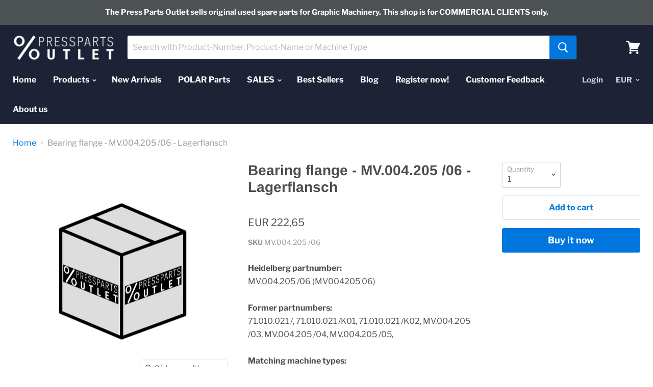

--- FILE ---
content_type: text/html; charset=utf-8
request_url: https://press-parts-outlet.com/products/bearing-flange-mv-004-205-06-lagerflansch?view=_recently-viewed
body_size: 1663
content:
































<li
  class="productgrid--item  imagestyle--natural      productitem--emphasis  product-recently-viewed-card"
  data-product-item
  data-product-quickshop-url="/products/bearing-flange-mv-004-205-06-lagerflansch"
  data-quickshop-hash="afeb23a82ad77be199d943675602d920acd6c86c542cd43d733af69b94e48068"
  
    data-recently-viewed-card
  
>
  <div class="productitem" data-product-item-content>
    <div class="product-recently-viewed-card-time" data-product-handle="bearing-flange-mv-004-205-06-lagerflansch">
      <button
        class="product-recently-viewed-card-remove"
        aria-label="close"
        data-remove-recently-viewed
      >
        <svg
  aria-hidden="true"
  focusable="false"
  role="presentation"
  width="10"
  height="10"
  viewBox="0 0 10 10"
  xmlns="http://www.w3.org/2000/svg"
>
  <path d="M6.08785659,5 L9.77469752,1.31315906 L8.68684094,0.225302476 L5,3.91214341 L1.31315906,0.225302476 L0.225302476,1.31315906 L3.91214341,5 L0.225302476,8.68684094 L1.31315906,9.77469752 L5,6.08785659 L8.68684094,9.77469752 L9.77469752,8.68684094 L6.08785659,5 Z"></path>
</svg>
      </button>
    </div>
    <a
      class="productitem--image-link"
      href="/products/bearing-flange-mv-004-205-06-lagerflansch"
      tabindex="-1"
      data-product-page-link
    >
      <figure class="productitem--image" data-product-item-image>
        
          
          

  
    <noscript data-rimg-noscript>
      <img
        
          src="//press-parts-outlet.com/cdn/shop/products/placeholder_1800x1800_a28f4ee2-54bf-4164-8916-c6dc9a67fc8a_512x512.png?v=1599035143"
        

        alt="Bearing flange - MV.004.205 /06 - Lagerflansch"
        data-rimg="noscript"
        srcset="//press-parts-outlet.com/cdn/shop/products/placeholder_1800x1800_a28f4ee2-54bf-4164-8916-c6dc9a67fc8a_512x512.png?v=1599035143 1x, //press-parts-outlet.com/cdn/shop/products/placeholder_1800x1800_a28f4ee2-54bf-4164-8916-c6dc9a67fc8a_1024x1024.png?v=1599035143 2x, //press-parts-outlet.com/cdn/shop/products/placeholder_1800x1800_a28f4ee2-54bf-4164-8916-c6dc9a67fc8a_1536x1536.png?v=1599035143 3x, //press-parts-outlet.com/cdn/shop/products/placeholder_1800x1800_a28f4ee2-54bf-4164-8916-c6dc9a67fc8a_1797x1797.png?v=1599035143 3.51x"
        class="productitem--image-primary"
        
        
      >
    </noscript>
  

  <img
    
      src="//press-parts-outlet.com/cdn/shop/products/placeholder_1800x1800_a28f4ee2-54bf-4164-8916-c6dc9a67fc8a_512x512.png?v=1599035143"
    
    alt="Bearing flange - MV.004.205 /06 - Lagerflansch"

    
      data-rimg="lazy"
      data-rimg-scale="1"
      data-rimg-template="//press-parts-outlet.com/cdn/shop/products/placeholder_1800x1800_a28f4ee2-54bf-4164-8916-c6dc9a67fc8a_{size}.png?v=1599035143"
      data-rimg-max="1800x1800"
      data-rimg-crop=""
      
      srcset="data:image/svg+xml;utf8,<svg%20xmlns='http://www.w3.org/2000/svg'%20width='512'%20height='512'></svg>"
    

    class="productitem--image-primary"
    
    
  >



  <div data-rimg-canvas></div>


        

        

<span class="productitem--badge badge--sale"
    data-badge-sales
    style="display: none;"
  >
    
      Sale
    
  </span>
      </figure>
    </a><div class="productitem--info">
      

      
        
<div class="productitem--price ">
  <div
    class="price--compare-at visible"
    data-price-compare-at
  >
      <span class="price--spacer"></span>
    
  </div>

  <div class="price--main" data-price>
      
      <span class="money">
        EUR 222,65
      </span>
    
  </div>
</div>


      

      <h2 class="productitem--title">
        <a href="/products/bearing-flange-mv-004-205-06-lagerflansch" data-product-page-link>
          Bearing flange - MV.004.205 /06 - Lagerflansch
        </a>
      </h2>

      

      

      
        <div class="productitem--ratings">
          <span class="shopify-product-reviews-badge" data-id="4867782049878">
            <span class="spr-badge">
              <span class="spr-starrating spr-badge-starrating">
                <i class="spr-icon spr-icon-star-empty"></i>
                <i class="spr-icon spr-icon-star-empty"></i>
                <i class="spr-icon spr-icon-star-empty"></i>
                <i class="spr-icon spr-icon-star-empty"></i>
                <i class="spr-icon spr-icon-star-empty"></i>
              </span>
            </span>
          </span>
        </div>
      

      
        <div class="productitem--description">
          <p>Heidelberg partnumber: MV.004.205 /06 (MV004205 06)
Former partnumbers: 71.010.021 /, 71.010.021 /K01, 71.010.021 /K02, MV.004.205 /03, MV.004.205 ...</p>

          
            <a
              href="/products/bearing-flange-mv-004-205-06-lagerflansch"
              class="productitem--link"
              data-product-page-link
            >
              View full details
            </a>
          
        </div>
      
    </div>

    
      
      
      

      
      

      

      

      <div class="productitem--actions" data-product-actions>
        

        
          <div class="productitem--action">
            <button
              class="productitem--action-trigger button-secondary"
              data-quickshop-full
              type="button"
            >
              Quick shop
            </button>
          </div>
        

        
          <div class="productitem--action">
            <button
              class="productitem--action-trigger productitem--action-atc button-primary"
              type="button"
              aria-label="Add to cart"
              
                data-quick-buy
              
              data-variant-id="33202136121430"
              
            >
              <span class="atc-button--text">
                Add to cart
              </span>
              <span class="atc-button--icon"><svg
  aria-hidden="true"
  focusable="false"
  role="presentation"
  width="26"
  height="26"
  viewBox="0 0 26 26"
  xmlns="http://www.w3.org/2000/svg"
>
  <g fill-rule="nonzero" fill="currentColor">
    <path d="M13 26C5.82 26 0 20.18 0 13S5.82 0 13 0s13 5.82 13 13-5.82 13-13 13zm0-3.852a9.148 9.148 0 1 0 0-18.296 9.148 9.148 0 0 0 0 18.296z" opacity=".29"/><path d="M13 26c7.18 0 13-5.82 13-13a1.926 1.926 0 0 0-3.852 0A9.148 9.148 0 0 1 13 22.148 1.926 1.926 0 0 0 13 26z"/>
  </g>
</svg></span>
            </button>
          </div>
        

      </div>
    
  </div>

  
    <script type="application/json" data-quick-buy-settings>
      {
        "cart_redirection": false,
        "money_format": "EUR {{amount_with_comma_separator}}"
      }
    </script>
  
</li>



--- FILE ---
content_type: text/javascript
request_url: https://press-parts-outlet.com/cdn/shop/t/5/assets/DynamicSearch-StaticSectionHeader.bundle.js?v=103553960787706379891598965958
body_size: 4323
content:
(window.webpackJsonp=window.webpackJsonp||[]).push([[3],{23:function(module,__webpack_exports__,__webpack_require__){"use strict";var jquery__WEBPACK_IMPORTED_MODULE_0__=__webpack_require__(2),jquery__WEBPACK_IMPORTED_MODULE_0___default=__webpack_require__.n(jquery__WEBPACK_IMPORTED_MODULE_0__),eventHandlers=[],previousBreakpoint=null;function getBreakpoint(){return window.getComputedStyle(document.documentElement,":after").getPropertyValue("content").replace(/"/g,"")}jquery__WEBPACK_IMPORTED_MODULE_0___default()(window).on("resize",function(event){var currentBreakpoint=getBreakpoint();previousBreakpoint!==currentBreakpoint&&eventHandlers.forEach(function(eventHandler){eventHandler(event,{previous:previousBreakpoint,current:currentBreakpoint})}),previousBreakpoint=currentBreakpoint});function isBreakpoint(breakpoint){return getBreakpoint()===breakpoint}function onBreakpointChange(eventHandler){eventHandlers.indexOf(eventHandler)===-1&&eventHandlers.push(eventHandler)}function offBreakpointChange(eventHandler){var index=eventHandlers.indexOf(eventHandler);index!==-1&&eventHandlers.splice(index,1)}__webpack_exports__.a={isBreakpoint:isBreakpoint,onBreakpointChange:onBreakpointChange,offBreakpointChange:offBreakpointChange}},25:function(module,__webpack_exports__,__webpack_require__){"use strict";var jquery=__webpack_require__(2),jquery_default=__webpack_require__.n(jquery);function _classCallCheck(instance,Constructor){if(!(instance instanceof Constructor))throw new TypeError("Cannot call a class as a function")}function _defineProperties(target,props){for(var i=0;i<props.length;i++){var descriptor=props[i];descriptor.enumerable=descriptor.enumerable||!1,descriptor.configurable=!0,"value"in descriptor&&(descriptor.writable=!0),Object.defineProperty(target,descriptor.key,descriptor)}}function _createClass(Constructor,protoProps,staticProps){return protoProps&&_defineProperties(Constructor.prototype,protoProps),staticProps&&_defineProperties(Constructor,staticProps),Constructor}var Quantity=function(){function Quantity2(el){_classCallCheck(this,Quantity2),this.$el=$(el),this.$inputParent=this.$el.find(".form-field--qty-input"),this.$input=this.$el.find("[data-quantity-input]"),this.$selectParent=this.$el.find(".form-field--qty-select"),this.$select=this.$el.find("[data-quantity-select]"),this._watchSelect=this._watchSelect.bind(this),this._watchInput=this._watchInput.bind(this),this.$select.on("change.quantity",this._watchSelect),this.$input.on("change.quantity",this._watchInput)}return _createClass(Quantity2,[{key:"unload",value:function(){this.$el.off(".quantity")}},{key:"_validateValue",value:function(event){var baseValue=parseInt(event.currentTarget.value,10);return isNaN(baseValue)?1:baseValue}},{key:"_watchSelect",value:function(event){var value=this._validateValue(event);this.$input.val(value).trigger("change"),value>=10&&(this.$inputParent.removeClass("hidden").addClass("visible"),this.$input.focus().removeAttr("tabindex").select(),this.$selectParent.removeClass("visible").addClass("hidden"),this.$select.attr("tabindex","-1"))}},{key:"_watchInput",value:function(event){this.$input.val(this._validateValue(event))}}]),Quantity2}();__webpack_require__.d(__webpack_exports__,"a",function(){return Forms_Forms});function Forms_classCallCheck(instance,Constructor){if(!(instance instanceof Constructor))throw new TypeError("Cannot call a class as a function")}function Forms_defineProperties(target,props){for(var i=0;i<props.length;i++){var descriptor=props[i];descriptor.enumerable=descriptor.enumerable||!1,descriptor.configurable=!0,"value"in descriptor&&(descriptor.writable=!0),Object.defineProperty(target,descriptor.key,descriptor)}}function Forms_createClass(Constructor,protoProps,staticProps){return protoProps&&Forms_defineProperties(Constructor.prototype,protoProps),staticProps&&Forms_defineProperties(Constructor,staticProps),Constructor}var Forms_Forms=function(){function Forms($el){var _this=this,selector=arguments.length>1&&arguments[1]!==void 0?arguments[1]:".form-field-input";Forms_classCallCheck(this,Forms),this.$el=$el,this.filledClass="form-field-filled",this.fieldSelector=selector,this.quantityItems=[],this.$quantityWrapper=this.$el.find("[data-quantity-wrapper]"),this._toggleFilled=this._toggleFilled.bind(this),this.$el.on("focus.forms",this.fieldSelector,this._toggleFilled),this.$el.on("blur.forms",this.fieldSelector,this._toggleFilled),this._checkFilled(),this.$quantityWrapper.length&&this.$quantityWrapper.each(function(i,el){_this.quantityItems.push(new Quantity(el))})}return Forms_createClass(Forms,[{key:"unload",value:function(){this.$el.off(".forms"),this.quantityItems.forEach(function(quantityItem){quantityItem.unload()})}},{key:"_checkFilled",value:function(){var _this2=this;this.$el.find(this.fieldSelector).each(function(i,el){jquery_default()(el).hasClass(_this2.filledClass)||_this2._toggleFilled(null,el)})}},{key:"_toggleFilled",value:function(){var event=arguments.length>0&&arguments[0]!==void 0?arguments[0]:null,el=arguments.length>1&&arguments[1]!==void 0?arguments[1]:!1,target=event?event.currentTarget:el,$target=jquery_default()(target),value=target.value,isFilled=value.length>0;try{isFilled=isFilled||$target.is(":-webkit-autofill"),$target.toggleClass(this.filledClass,isFilled)}catch(e){$target.toggleClass(this.filledClass,isFilled)}}}]),Forms}()},31:function(module,__webpack_exports__,__webpack_require__){"use strict";__webpack_require__.d(__webpack_exports__,"a",function(){return SearchForm});var jquery__WEBPACK_IMPORTED_MODULE_0__=__webpack_require__(2),jquery__WEBPACK_IMPORTED_MODULE_0___default=__webpack_require__.n(jquery__WEBPACK_IMPORTED_MODULE_0__);function _classCallCheck(instance,Constructor){if(!(instance instanceof Constructor))throw new TypeError("Cannot call a class as a function")}function _defineProperties(target,props){for(var i=0;i<props.length;i++){var descriptor=props[i];descriptor.enumerable=descriptor.enumerable||!1,descriptor.configurable=!0,"value"in descriptor&&(descriptor.writable=!0),Object.defineProperty(target,descriptor.key,descriptor)}}function _createClass(Constructor,protoProps,staticProps){return protoProps&&_defineProperties(Constructor.prototype,protoProps),staticProps&&_defineProperties(Constructor,staticProps),Constructor}var SearchForm=function(){function SearchForm2($container){var options=arguments.length>1&&arguments[1]!==void 0?arguments[1]:{};_classCallCheck(this,SearchForm2),this.$body=jquery__WEBPACK_IMPORTED_MODULE_0___default()("body"),this.$container=$container,this.$form=this.$container.find("[data-live-search-form]"),this.isLiveSearch=options.liveSearch?options.liveSearch:!1,this.submitHandler=this.submitHandler.bind(this),this.events=[this.$form.on("submit.search-form",this.submitHandler)]}return _createClass(SearchForm2,[{key:"unload",value:function(){this.events.forEach(function($el){return $el.off(".search-form")})}},{key:"submitHandler",value:function(event){event.preventDefault();var $form=jquery__WEBPACK_IMPORTED_MODULE_0___default()(event.currentTarget).clone(),$terms=$form.find("[name=q]");$form.css({position:"absolute",left:-1e3,bottom:-1e3,visibility:"hidden"});var terms=$terms.val();this.isLiveSearch&&!terms||(terms.indexOf(" ")>0&&(terms=terms.split(" ").join("* ").trim()),terms="".concat(terms,"*"),$terms.val(terms),this.$body.append($form),$form.submit())}}]),SearchForm2}()},42:function(module,__webpack_exports__,__webpack_require__){"use strict";var jquery=__webpack_require__(2),jquery_default=__webpack_require__.n(jquery),just_debounce=__webpack_require__(24),just_debounce_default=__webpack_require__.n(just_debounce),dist=__webpack_require__(26),dist_default=__webpack_require__.n(dist),eventemitter2=__webpack_require__(44),eventemitter2_default=__webpack_require__.n(eventemitter2);function _typeof(obj){return typeof Symbol=="function"&&typeof Symbol.iterator=="symbol"?_typeof=function(obj2){return typeof obj2}:_typeof=function(obj2){return obj2&&typeof Symbol=="function"&&obj2.constructor===Symbol&&obj2!==Symbol.prototype?"symbol":typeof obj2},_typeof(obj)}function _classCallCheck(instance,Constructor){if(!(instance instanceof Constructor))throw new TypeError("Cannot call a class as a function")}function _defineProperties(target,props){for(var i=0;i<props.length;i++){var descriptor=props[i];descriptor.enumerable=descriptor.enumerable||!1,descriptor.configurable=!0,"value"in descriptor&&(descriptor.writable=!0),Object.defineProperty(target,descriptor.key,descriptor)}}function _createClass(Constructor,protoProps,staticProps){return protoProps&&_defineProperties(Constructor.prototype,protoProps),staticProps&&_defineProperties(Constructor,staticProps),Constructor}function _possibleConstructorReturn(self,call){return call&&(_typeof(call)==="object"||typeof call=="function")?call:_assertThisInitialized(self)}function _getPrototypeOf(o){return _getPrototypeOf=Object.setPrototypeOf?Object.getPrototypeOf:function(o2){return o2.__proto__||Object.getPrototypeOf(o2)},_getPrototypeOf(o)}function _assertThisInitialized(self){if(self===void 0)throw new ReferenceError("this hasn't been initialised - super() hasn't been called");return self}function _inherits(subClass,superClass){if(typeof superClass!="function"&&superClass!==null)throw new TypeError("Super expression must either be null or a function");subClass.prototype=Object.create(superClass&&superClass.prototype,{constructor:{value:subClass,writable:!0,configurable:!0}}),superClass&&_setPrototypeOf(subClass,superClass)}function _setPrototypeOf(o,p){return _setPrototypeOf=Object.setPrototypeOf||function(o2,p2){return o2.__proto__=p2,o2},_setPrototypeOf(o,p)}var Search=function(_EventEmitter){_inherits(Search2,_EventEmitter);function Search2(){var _this,options=arguments.length>0&&arguments[0]!==void 0?arguments[0]:{};return _classCallCheck(this,Search2),_this=_possibleConstructorReturn(this,_getPrototypeOf(Search2).call(this)),_this.searchType=options.type||"",_this.view=options.view||"json",_this.inProgress=!1,_this.xhr=window.XMLHttpRequest?new XMLHttpRequest:new ActiveXObject("Microsoft.XMLHTTP"),_this._xhrLoad=_this._xhrLoad.bind(_assertThisInitialized(_this)),_this._xhrError=_this._xhrError.bind(_assertThisInitialized(_this)),_this._xhrAbort=_this._xhrAbort.bind(_assertThisInitialized(_this)),_this._bindEvents(),_this}return _createClass(Search2,[{key:"_bindEvents",value:function(){this.xhr.addEventListener("load",this._xhrLoad),this.xhr.addEventListener("error",this._xhrError),this.xhr.addEventListener("abort",this._xhrAbort)}},{key:"_xhrLoad",value:function(event){var response={},_event$target=event.target,readyState=_event$target.readyState,status=_event$target.status;try{if(readyState>3&&status===200)response=JSON.parse(event.target.responseText),this.emit("complete",response);else{var message="Invalid readyState: ".concat(readyState,", or status: ").concat(status,".");this._xhrError(event,message);return}}catch(error){this._xhrError(event,"Invalid JSON",error);return}this.inProgress=!1}},{key:"_xhrError",value:function(event){var message=arguments.length>1&&arguments[1]!==void 0?arguments[1]:null,error=arguments.length>2&&arguments[2]!==void 0?arguments[2]:null;this.inProgress=!1,this.emit("error",{event:event,message:message,error:error})}},{key:"_xhrAbort",value:function(){this.emit("aborted")}},{key:"execute",value:function(term){this.emit("initialized",{term:term}),this.inProgress&&(this.emit("cancelled"),this.xhr.abort()),this.inProgress=!0;var url="/search",params={q:term,type:this.searchType,view:this.view},searchParams=Object.keys(params).map(function(key){var value=params[key];return"".concat(encodeURIComponent(key),"=").concat(encodeURIComponent(value))}).join("&");this.xhr.open("get","".concat(url,"?").concat(searchParams)),this.xhr.setRequestHeader("Accept","application/json"),this.xhr.send()}}]),Search2}(eventemitter2_default.a),Layout=__webpack_require__(23),SearchForm=__webpack_require__(31);function ContentItem(contentItem){return'\n  <li class="search-flydown--content-item">\n    <a href="'.concat(contentItem.url,'">').concat(contentItem.title,"</a>\n  </li>\n  ")}function ContentResultsHeader(context){return'\n    <h5 class="search-flydown--content-title">\n      '.concat(context.content_results.title,"\n    </h5>\n  ")}function ContentResults(props){var content=props.content,context=props.context,$title=ContentResultsHeader(context),contentItems=content.map(function(contentItem){return ContentItem(contentItem)});return $('\n    <div class="search-flydown--content-items">\n      '.concat($title,'\n\n      <ul class="search-flydown--content-items-list">\n        ').concat(contentItems.join(""),"\n      </ul>\n    </div>\n  "))}function ContentNoResults(props){var context=props.context,$title=ContentResultsHeader(context);return $('\n    <div class="search-flydown--content-items">\n      '.concat($title,'\n\n      <p class="search-flydown--content-items-none">\n        ').concat(context.content_results.no_results,"\n      </p>\n    </div>\n  "))}function ProductPriceCompareAt(price){return'\n  <span class="search-flydown--product-price--compare-at">\n    <span class="money">'.concat(price.compare_at_price,"</span>\n  </span>\n  ")}function ProductPriceMain(price){return'\n  <span class="search-flydown--product-price--main">\n    <span class="money">'.concat(price.price,"</span>\n  </span>\n  ")}function ProductPrice(props){var price=props.price,onSale=props.onSale,consistentSaved=props.consistentSaved,$compareAt=onSale&&consistentSaved?ProductPriceCompareAt(price):"",$price=ProductPriceMain(price);return'\n    <span class="search-flydown--product-price '.concat(onSale?"search-flydown--product-price-has-sale":"",'">\n      ').concat($price,"\n      ").concat($compareAt,"\n    </span>\n  ")}function ProductContent(product){var $price=ProductPrice({price:product.price,onSale:product.on_sale,consistentSaved:product.consistent_saved}),swatchCount=product.swatch_count?'<span class="search-flydown--product-swatch-count">'.concat(product.swatch_count,"</span>"):"";return'\n    <div class="search-flydown--product-text">\n      <span class="search-flydown--product-title">\n        '.concat(product.title,"\n      </span>\n      ").concat($price,"\n      ").concat(swatchCount,"\n    </div>\n  ")}function ProductImage(image){return'\n    <div class="search-flydown--product-image">\n      '.concat(image,"\n    </div>\n  ")}function ProductItem(product,enableImages){var $image=enableImages?ProductImage(product.image):"",$content=ProductContent(product);return'\n    <a class="search-flydown--product search-flydown--product" href="'.concat(product.url,'">\n      ').concat($image,"\n      ").concat($content,"\n    </a>\n  ")}function ProductResults(props){var products=props.products,enableImages=props.enableImages,productItems=products.map(function(product){return ProductItem(product,enableImages)});return $('\n    <div class="search-flydown--product-items">\n      '.concat(productItems.join(""),"\n    </div>\n  "))}function ProductNoResults(props){var context=props.context,terms=props.terms;return $('\n    <div class="search-flydown--product-items--none" data-live-search-no-products>\n      <h5>\n        '.concat(context.no_results_products.title.replace("*terms*",terms),"\n      </h5>\n      <p>\n        ").concat(context.no_results_products.message,'\n      </p>\n      <p>\n        <a class="search-flydown--continue" href="/collections/all">\n          ').concat(context.view_all_products,"\n        </a>\n      </p>\n    </div>\n  "))}function ResultsFooter(props){var context=props.context,terms=props.terms,type=props.type;return $('\n    <div class="search-flydown--footer">\n      <a class="search-flydown--continue" href="/search?q='.concat(terms,"&type=").concat(type,'">\n        ').concat(context.view_all_results,"\n      </a>\n    </div>\n  "))}__webpack_require__.d(__webpack_exports__,"a",function(){return LiveSearch_LiveSearch});function LiveSearch_classCallCheck(instance,Constructor){if(!(instance instanceof Constructor))throw new TypeError("Cannot call a class as a function")}function LiveSearch_defineProperties(target,props){for(var i=0;i<props.length;i++){var descriptor=props[i];descriptor.enumerable=descriptor.enumerable||!1,descriptor.configurable=!0,"value"in descriptor&&(descriptor.writable=!0),Object.defineProperty(target,descriptor.key,descriptor)}}function LiveSearch_createClass(Constructor,protoProps,staticProps){return protoProps&&LiveSearch_defineProperties(Constructor.prototype,protoProps),staticProps&&LiveSearch_defineProperties(Constructor,staticProps),Constructor}var MAX_RESULTS=7,LiveSearch_LiveSearch=function(){function LiveSearch($els,settings){var _this=this;LiveSearch_classCallCheck(this,LiveSearch),this.$el=$els.$el,this.$body=jquery_default()("body"),this.$header=$els.$header,this.$document=jquery_default()(document),this.settings=settings,this.formOptions={liveSearch:!0},this.enableContent=this.settings.enable_content,this.enableImages=this.settings.enable_images,this.flyDownActive=!1,this.takeOverActive=!1,this.showFlyDown=!1,this.searchType=this.enableContent?"article,page,product":"product",this.$form=this.$el.find("[data-live-search-form]"),this.$input=this.$form.find("[data-live-search-input]"),this.$button=this.$form.find("[data-live-search-submit]"),this.$takeOverButton=this.$form.find("[data-live-search-takeover-cancel]"),this.$flyDown=this.$el.find("[data-live-search-flydown]"),this.$searchResults=this.$flyDown.find("[data-live-search-results]"),this.$searchPlaceholder=this.$flyDown.find("[data-live-search-placeholder]"),this.$quickLinks=this.$flyDown.find("[data-live-search-quick-links]"),this.staticSearch=new SearchForm.a(this.$el,this.formOptions),this.search=new Search({view:"header",type:this.searchType}),this._search=this._search.bind(this),this._toggleTakeOver=this._toggleTakeOver.bind(this),this._searchFocused=this._searchFocused.bind(this),this._documentFocus=this._documentFocus.bind(this),this._searchCancelled=this._searchCancelled.bind(this),this._searchComplete=this._searchComplete.bind(this),this._searchError=this._searchError.bind(this),this.search.on("cancelled",this._searchCancelled),this.search.on("complete",this._searchComplete),this.search.on("error",this._searchError),this._closeEsc=function(e){e.key==="Escape"&&(e.stopPropagation(),_this.$input.focus(),_this._closeFlyDown(!0))},this.events=[this.$button.on("click.live-search",function(event){event.preventDefault(),_this.$form.submit()}),this.$input.on("keyup.live-search",just_debounce_default()(this._search,250)),this.$input.on("focus.live-search",this._searchFocused),this.$takeOverButton.on("click.live-search",this._toggleTakeOver)]}return LiveSearch_createClass(LiveSearch,[{key:"unload",value:function(){this.events.forEach(function($el){return $el.off(".live-search")}),this.search.off("cancelled",this._searchCancelled),this.search.off("complete",this._searchComplete),this.search.off("error",this._searchError),this.staticSearch.unload()}},{key:"_flyDownSearching",value:function(){this.$searchResults.removeClass("visible"),this.$quickLinks.removeClass("visible"),this.$searchPlaceholder.addClass("visible")}},{key:"_flyDownInitial",value:function(hasTerms){this.showFlyDown=!1;var hasNoResults=this.$searchResults.find("[data-live-search-no-products]").length===0,hasPreviousResults=this.$searchResults.children().length>0;hasTerms&&hasNoResults&&hasPreviousResults?(this.$searchResults.addClass("visible"),this.$quickLinks.removeClass("visible"),this.showFlyDown=!0):this.$quickLinks.length&&(this.$searchResults.removeClass("visible"),this.$quickLinks.addClass("visible"),this.showFlyDown=!0)}},{key:"_search",value:function(event){var invalidKeyStrokes=["Alt","ArrowRight","ArrowLeft","ArrowUp","ArrowDown","Capslock","Control","Escape","Meta","Shift","Tab","Enter"];if(!(event.key&&invalidKeyStrokes.indexOf(event.key)!==-1)){var terms=this.$input.val(),hasTerms=terms.length>0;if(Layout.a.isBreakpoint("XS")&&this._toggleTakeOver(null,!0),!hasTerms){this._flyDownInitial(!0),this.showFlyDown||this._closeFlyDown(!0);return}this._flyDownSearching(),this.$searchResults.html(""),this._toggleButton(hasTerms),this.$flyDown.data("is-open")||(this.showFlyDown=!0,this._openFlyDown()),terms.indexOf(" ")>0&&(terms=terms.split(" ").join("* ").trim()),terms="".concat(terms,"*"),this.search.execute(terms)}}},{key:"_searchError",value:function(response){console.warn("Search had error"),console.log(response.message,response.error,response.event),this._toggleButton(!1)}},{key:"_searchCancelled",value:function(){}},{key:"_searchComplete",value:function(response){var _this2=this,content=response.content,products=response.products,terms=response.terms,sanitizedTerms=response.sanitizedTerms;content=content.slice(0,MAX_RESULTS),products=products.slice(0,MAX_RESULTS);var settings={products:{results:{products:products,enableImages:this.enableImages},noResults:{context:this.settings.context,terms:sanitizedTerms}},content:{results:{context:this.settings.context,content:content},noResults:{context:this.settings.context}},footer:{context:this.settings.context,terms:terms,type:this.searchType}},$productResults=products.length?ProductResults(settings.products.results):ProductNoResults(settings.products.noResults),$contentResults=content.length?ContentResults(settings.content.results):ContentNoResults(settings.content.noResults);$productResults.find(".money").each(function(i,el){el.innerHTML=Shopify.formatMoney(el.innerHTML,_this2.settings.money_format),dist_default.a.update(el)}),this.$searchPlaceholder.removeClass("visible"),this.$searchResults.html($productResults).addClass("visible"),this.enableContent&&this.$searchResults.append($contentResults),this.$searchResults.append(ResultsFooter(settings.footer)),this._toggleButton(!1)}},{key:"_toggleButton",value:function(disable){disable?this.$button.addClass("search-icon--processing").attr("disabled"):this.$button.removeClass("search-icon--processing").removeAttr("disabled")}},{key:"_searchFocused",value:function(e){if(e.stopPropagation(),!this.flyDownActive){var hasTerms=this.$input.val().length>0;this.closeEvents=[this.$document.on("focusin.live-search",this._documentFocus),this.$document.on("touchstart.live-search",this._documentFocus),this.$document.on("click.live-search",this._documentFocus)],this.$el.addClass("live-search--focused"),Layout.a.isBreakpoint("XS")&&this._toggleTakeOver(null,!0),this._flyDownInitial(hasTerms),this._openFlyDown()}}},{key:"_openFlyDown",value:function(){this.showFlyDown&&(window.addEventListener("keydown",this._closeEsc),this.$el.addClass("live-search--active"),this.$flyDown.data("is-open",!0),this.flyDownActive=!0)}},{key:"_closeFlyDown",value:function(){var retainFocus=arguments.length>0&&arguments[0]!==void 0?arguments[0]:!1;if(!this.flyDownActive){retainFocus||this.$el.removeClass("live-search--focused");return}this.takeOverActive&&this._toggleTakeOver(null,!1),this.$flyDown.data("is-open",!1),this.$el.removeClass("live-search--active"),retainFocus||this.$el.removeClass("live-search--focused"),this.flyDownActive=!1,this.closeEvents&&this.closeEvents.length&&this.closeEvents.forEach(function($el){$el.off(".live-search")}),window.removeEventListener("keydown",this._closeEsc),this.closeEvents=[]}},{key:"_toggleTakeOver",value:function(){var event=arguments.length>0&&arguments[0]!==void 0?arguments[0]:null,enable=arguments.length>1&&arguments[1]!==void 0?arguments[1]:!1;this.takeOverActive=enable,event&&event.preventDefault(),enable||this._closeFlyDown(!1),this.$header.hasClass("search--section")&&this.$body.toggleClass("search-takeover-active",enable),this.$el.toggleClass("live-search--takeover",enable),this.$body.toggleClass("scroll-lock",enable)}},{key:"_documentFocus",value:function(event){var $parent=jquery_default()(event.target).parents("[data-live-search]");$parent.length||this._closeFlyDown()}}]),LiveSearch}()}}]);
//# sourceMappingURL=/cdn/shop/t/5/assets/DynamicSearch-StaticSectionHeader.bundle.js.map?v=103553960787706379891598965958


--- FILE ---
content_type: text/javascript
request_url: https://press-parts-outlet.com/cdn/shop/t/5/assets/DynamicFeaturedCollection-StaticCollection-StaticProduct-StaticProductRecommendations-StaticSearch.bundle.js?v=13286360673311021261598965949
body_size: 8528
content:
(window.webpackJsonp=window.webpackJsonp||[]).push([[0],{23:function(module,__webpack_exports__,__webpack_require__){"use strict";var jquery__WEBPACK_IMPORTED_MODULE_0__=__webpack_require__(2),jquery__WEBPACK_IMPORTED_MODULE_0___default=__webpack_require__.n(jquery__WEBPACK_IMPORTED_MODULE_0__),eventHandlers=[],previousBreakpoint=null;function getBreakpoint(){return window.getComputedStyle(document.documentElement,":after").getPropertyValue("content").replace(/"/g,"")}jquery__WEBPACK_IMPORTED_MODULE_0___default()(window).on("resize",function(event){var currentBreakpoint=getBreakpoint();previousBreakpoint!==currentBreakpoint&&eventHandlers.forEach(function(eventHandler){eventHandler(event,{previous:previousBreakpoint,current:currentBreakpoint})}),previousBreakpoint=currentBreakpoint});function isBreakpoint(breakpoint){return getBreakpoint()===breakpoint}function onBreakpointChange(eventHandler){eventHandlers.indexOf(eventHandler)===-1&&eventHandlers.push(eventHandler)}function offBreakpointChange(eventHandler){var index=eventHandlers.indexOf(eventHandler);index!==-1&&eventHandlers.splice(index,1)}__webpack_exports__.a={isBreakpoint:isBreakpoint,onBreakpointChange:onBreakpointChange,offBreakpointChange:offBreakpointChange}},25:function(module,__webpack_exports__,__webpack_require__){"use strict";var jquery=__webpack_require__(2),jquery_default=__webpack_require__.n(jquery);function _classCallCheck(instance,Constructor){if(!(instance instanceof Constructor))throw new TypeError("Cannot call a class as a function")}function _defineProperties(target,props){for(var i=0;i<props.length;i++){var descriptor=props[i];descriptor.enumerable=descriptor.enumerable||!1,descriptor.configurable=!0,"value"in descriptor&&(descriptor.writable=!0),Object.defineProperty(target,descriptor.key,descriptor)}}function _createClass(Constructor,protoProps,staticProps){return protoProps&&_defineProperties(Constructor.prototype,protoProps),staticProps&&_defineProperties(Constructor,staticProps),Constructor}var Quantity=function(){function Quantity2(el){_classCallCheck(this,Quantity2),this.$el=$(el),this.$inputParent=this.$el.find(".form-field--qty-input"),this.$input=this.$el.find("[data-quantity-input]"),this.$selectParent=this.$el.find(".form-field--qty-select"),this.$select=this.$el.find("[data-quantity-select]"),this._watchSelect=this._watchSelect.bind(this),this._watchInput=this._watchInput.bind(this),this.$select.on("change.quantity",this._watchSelect),this.$input.on("change.quantity",this._watchInput)}return _createClass(Quantity2,[{key:"unload",value:function(){this.$el.off(".quantity")}},{key:"_validateValue",value:function(event){var baseValue=parseInt(event.currentTarget.value,10);return isNaN(baseValue)?1:baseValue}},{key:"_watchSelect",value:function(event){var value=this._validateValue(event);this.$input.val(value).trigger("change"),value>=10&&(this.$inputParent.removeClass("hidden").addClass("visible"),this.$input.focus().removeAttr("tabindex").select(),this.$selectParent.removeClass("visible").addClass("hidden"),this.$select.attr("tabindex","-1"))}},{key:"_watchInput",value:function(event){this.$input.val(this._validateValue(event))}}]),Quantity2}();__webpack_require__.d(__webpack_exports__,"a",function(){return Forms_Forms});function Forms_classCallCheck(instance,Constructor){if(!(instance instanceof Constructor))throw new TypeError("Cannot call a class as a function")}function Forms_defineProperties(target,props){for(var i=0;i<props.length;i++){var descriptor=props[i];descriptor.enumerable=descriptor.enumerable||!1,descriptor.configurable=!0,"value"in descriptor&&(descriptor.writable=!0),Object.defineProperty(target,descriptor.key,descriptor)}}function Forms_createClass(Constructor,protoProps,staticProps){return protoProps&&Forms_defineProperties(Constructor.prototype,protoProps),staticProps&&Forms_defineProperties(Constructor,staticProps),Constructor}var Forms_Forms=function(){function Forms($el){var _this=this,selector=arguments.length>1&&arguments[1]!==void 0?arguments[1]:".form-field-input";Forms_classCallCheck(this,Forms),this.$el=$el,this.filledClass="form-field-filled",this.fieldSelector=selector,this.quantityItems=[],this.$quantityWrapper=this.$el.find("[data-quantity-wrapper]"),this._toggleFilled=this._toggleFilled.bind(this),this.$el.on("focus.forms",this.fieldSelector,this._toggleFilled),this.$el.on("blur.forms",this.fieldSelector,this._toggleFilled),this._checkFilled(),this.$quantityWrapper.length&&this.$quantityWrapper.each(function(i,el){_this.quantityItems.push(new Quantity(el))})}return Forms_createClass(Forms,[{key:"unload",value:function(){this.$el.off(".forms"),this.quantityItems.forEach(function(quantityItem){quantityItem.unload()})}},{key:"_checkFilled",value:function(){var _this2=this;this.$el.find(this.fieldSelector).each(function(i,el){jquery_default()(el).hasClass(_this2.filledClass)||_this2._toggleFilled(null,el)})}},{key:"_toggleFilled",value:function(){var event=arguments.length>0&&arguments[0]!==void 0?arguments[0]:null,el=arguments.length>1&&arguments[1]!==void 0?arguments[1]:!1,target=event?event.currentTarget:el,$target=jquery_default()(target),value=target.value,isFilled=value.length>0;try{isFilled=isFilled||$target.is(":-webkit-autofill"),$target.toggleClass(this.filledClass,isFilled)}catch(e){$target.toggleClass(this.filledClass,isFilled)}}}]),Forms}()},27:function(module,__webpack_exports__,__webpack_require__){"use strict";__webpack_require__.d(__webpack_exports__,"a",function(){return RichText});var fitvids__WEBPACK_IMPORTED_MODULE_0__=__webpack_require__(28),fitvids__WEBPACK_IMPORTED_MODULE_0___default=__webpack_require__.n(fitvids__WEBPACK_IMPORTED_MODULE_0__),grouped_content__WEBPACK_IMPORTED_MODULE_1__=__webpack_require__(29),grouped_content__WEBPACK_IMPORTED_MODULE_1___default=__webpack_require__.n(grouped_content__WEBPACK_IMPORTED_MODULE_1__);function _classCallCheck(instance,Constructor){if(!(instance instanceof Constructor))throw new TypeError("Cannot call a class as a function")}function _defineProperties(target,props){for(var i=0;i<props.length;i++){var descriptor=props[i];descriptor.enumerable=descriptor.enumerable||!1,descriptor.configurable=!0,"value"in descriptor&&(descriptor.writable=!0),Object.defineProperty(target,descriptor.key,descriptor)}}function _createClass(Constructor,protoProps,staticProps){return protoProps&&_defineProperties(Constructor.prototype,protoProps),staticProps&&_defineProperties(Constructor,staticProps),Constructor}var RichText=function(){function RichText2($el){_classCallCheck(this,RichText2),this.$el=$el,this._initExternalLinks(),this.groupedContent=null,this.$el.length&&(this.groupedContent=new grouped_content__WEBPACK_IMPORTED_MODULE_1___default.a($el.get(0),{layout:"tabs",intelliparse:!1}),fitvids__WEBPACK_IMPORTED_MODULE_0___default()(".rte"))}return _createClass(RichText2,[{key:"unload",value:function(){this.groupedContent&&this.groupedContent.unload()}},{key:"_initExternalLinks",value:function(){var anchors=this.$el.find('a[href^="http"]').filter(function(i,el){return el.href.indexOf(location.hostname)===-1});anchors.attr("target","_blank")}}]),RichText2}()},36:function(module,__webpack_exports__,__webpack_require__){"use strict";__webpack_require__.d(__webpack_exports__,"a",function(){return MessageBanner});var jquery__WEBPACK_IMPORTED_MODULE_0__=__webpack_require__(2),jquery__WEBPACK_IMPORTED_MODULE_0___default=__webpack_require__.n(jquery__WEBPACK_IMPORTED_MODULE_0__);function _classCallCheck(instance,Constructor){if(!(instance instanceof Constructor))throw new TypeError("Cannot call a class as a function")}function _defineProperties(target,props){for(var i=0;i<props.length;i++){var descriptor=props[i];descriptor.enumerable=descriptor.enumerable||!1,descriptor.configurable=!0,"value"in descriptor&&(descriptor.writable=!0),Object.defineProperty(target,descriptor.key,descriptor)}}function _createClass(Constructor,protoProps,staticProps){return protoProps&&_defineProperties(Constructor.prototype,protoProps),staticProps&&_defineProperties(Constructor,staticProps),Constructor}var MessageBanner=function(){function MessageBanner2(){var _this=this;_classCallCheck(this,MessageBanner2),this.$window=jquery__WEBPACK_IMPORTED_MODULE_0___default()(window),this.$document=jquery__WEBPACK_IMPORTED_MODULE_0___default()(document),this.$body=jquery__WEBPACK_IMPORTED_MODULE_0___default()(document.body),this.$bannerTemplate=jquery__WEBPACK_IMPORTED_MODULE_0___default()("[data-templates] [data-message-banner]"),this.$banners=[],this.header=document.querySelector("[data-site-header]"),this.events=[],this.$document.on("touchstart.message-banner, click.message-banner",function(event){_this._handleDocumentClick(event.target)}),this.$window.on("keydown.message-banner",function(event){return _this._closeEsc(event)})}return _createClass(MessageBanner2,[{key:"unload",value:function(){this.$document.off("touchstart.message-banner, click.message-banner"),this.$window.off("keydown.message-banner")}},{key:"message",value:function(_message,type){var $banner=this.$bannerTemplate.clone();$banner.addClass("message--".concat(type)).find("[data-message-banner-content]").html(_message),jquery__WEBPACK_IMPORTED_MODULE_0___default()(this.header).append($banner),this._bindEvents($banner),this._show($banner)}},{key:"dismissBanners",value:function(){var _this2=this,$visibleBanners=jquery__WEBPACK_IMPORTED_MODULE_0___default()("[data-message-banner]:visible");$visibleBanners.each(function(index,banner){_this2._hide(jquery__WEBPACK_IMPORTED_MODULE_0___default()(banner),index)})}},{key:"_bindEvents",value:function($banner){var _this3=this;this.events.push([$banner.on("click.message-banner","[data-message-banner-close]",function(event){event.preventDefault(),_this3._hide($banner)}),this.$window.on("keydown.message-banner",function(e){e.key==="Escape"&&_this3._hide($banner)})])}},{key:"_closeEsc",value:function(e){e.key==="Escape"&&this.dismissBanners()}},{key:"_show",value:function($banner){this.$banners.push($banner),$banner.addClass("animating animating-in").one("trend",function(){$banner.removeClass("animating animating-in").addClass("visible").off("trend")})}},{key:"_hide",value:function($banner){var _this4=this,index=arguments.length>1&&arguments[1]!==void 0?arguments[1]:0;$banner.addClass("animating animating-out").one("trend",function(){$banner.removeClass("animating animating-out visible").off("trend"),_this4._removeBanner($banner,index)})}},{key:"_removeBanner",value:function($banner,index){this.events[index]&&(this.events[index].forEach(function($el){return $el.off(".message-banner")}),this.events.splice(index,1)),this.$banners.splice(index,1),$banner.remove()}},{key:"_handleDocumentClick",value:function(target){var $parent=jquery__WEBPACK_IMPORTED_MODULE_0___default()(target).parents("[data-message-banner]");$parent.length||this.dismissBanners()}}]),MessageBanner2}()},39:function(module,__webpack_exports__,__webpack_require__){"use strict";var script=__webpack_require__(5),script_default=__webpack_require__.n(script);function _classCallCheck(instance,Constructor){if(!(instance instanceof Constructor))throw new TypeError("Cannot call a class as a function")}function _defineProperties(target,props){for(var i=0;i<props.length;i++){var descriptor=props[i];descriptor.enumerable=descriptor.enumerable||!1,descriptor.configurable=!0,"value"in descriptor&&(descriptor.writable=!0),Object.defineProperty(target,descriptor.key,descriptor)}}function _createClass(Constructor,protoProps,staticProps){return protoProps&&_defineProperties(Constructor.prototype,protoProps),staticProps&&_defineProperties(Constructor,staticProps),Constructor}var api="https://www.youtube.com/iframe_api",apiLoadedCallbacks=[],apiLoaded=!1;window.onYouTubeIframeAPIReady=function(){apiLoadedCallbacks.forEach(function(apiLoadedCallback){return apiLoadedCallback()}),apiLoadedCallbacks=[],apiLoaded=!0};var Youtube_Youtube=function(){function Youtube(_ref){var el=_ref.el,videoUrl=_ref.videoUrl;_classCallCheck(this,Youtube);var regex=/(?:youtube\.com\/(?:[^\/]+\/.+\/|(?:v|e(?:mbed)?)\/|.*[?&]v=)|youtu\.be\/)([^"&?\/ ]{11})/i;this.el=el,this.id=videoUrl.match(regex)[1]||null,this.onApiLoaded=this._onApiLoaded.bind(this),this.isReady=!1,this.onReady=this._onReady.bind(this),this.onReadyCallback=null,this.onStateChange=this._onStateChange.bind(this),this.onPlayCallback=null,apiLoaded?this._onApiLoaded():(apiLoadedCallbacks.push(this.onApiLoaded),script_default()(api))}return _createClass(Youtube,[{key:"play",value:function(){var _this=this;return new Promise(function(resolve){_this.onPlayCallback=resolve,_this.isReady?_this.player.playVideo():_this.onReadyCallback=function(){_this.player.playVideo()}})}},{key:"pause",value:function(){var _this2=this;return new Promise(function(resolve){_this2.onPlayCallback=resolve,_this2.isReady?_this2.player.pauseVideo():_this2.onReadyCallback=function(){_this2.player.pauseVideo()}})}},{key:"autoplay",value:function(){var _this3=this;return new Promise(function(resolve){_this3.onPlayCallback=resolve,_this3.isReady?(_this3.player.playVideo(),_this3.player.mute()):_this3.onReadyCallback=function(){_this3.player.playVideo(),_this3.player.mute()}})}},{key:"unload",value:function(){this.player.destroy()}},{key:"_onApiLoaded",value:function(){this.player=new YT.Player(this.el,{videoId:this.id,playerVars:{modestbranding:!0,showinfo:!1,controls:!1,rel:0},events:{onReady:this.onReady,onStateChange:this.onStateChange}})}},{key:"_onReady",value:function(){this.isReady=!0,this.onReadyCallback&&this.onReadyCallback()}},{key:"_onStateChange",value:function(event){var state=event.data;this.onPlayCallback&&state===YT.PlayerState.BUFFERING&&(this.onPlayCallback(),this.onPlayCallback=null)}}]),Youtube}();function Vimeo_classCallCheck(instance,Constructor){if(!(instance instanceof Constructor))throw new TypeError("Cannot call a class as a function")}function Vimeo_defineProperties(target,props){for(var i=0;i<props.length;i++){var descriptor=props[i];descriptor.enumerable=descriptor.enumerable||!1,descriptor.configurable=!0,"value"in descriptor&&(descriptor.writable=!0),Object.defineProperty(target,descriptor.key,descriptor)}}function Vimeo_createClass(Constructor,protoProps,staticProps){return protoProps&&Vimeo_defineProperties(Constructor.prototype,protoProps),staticProps&&Vimeo_defineProperties(Constructor,staticProps),Constructor}var Vimeo_api="https://player.vimeo.com/api/player.js",Vimeo_apiLoaded=!1,Vimeo_VimeoPlayer=function(){function VimeoPlayer(_ref){var el=_ref.el,videoUrl=_ref.videoUrl;Vimeo_classCallCheck(this,VimeoPlayer),this.el=el;var urlParts=videoUrl.split("/");this.id=urlParts[urlParts.length-1],this.onReadyCallback=null,this.onApiLoaded=this._onApiLoaded.bind(this),this.onProgress=this._onProgress.bind(this),this.onProgressCallback=null,Vimeo_apiLoaded?this._onApiLoaded():script_default()(Vimeo_api,this.onApiLoaded)}return Vimeo_createClass(VimeoPlayer,[{key:"play",value:function(){var _this=this;return new Promise(function(resolve){_this.onProgressCallback=resolve,Vimeo_apiLoaded?(_this.player.on("play",_this.onProgress),_this.player.play()):_this.onReadyCallback=function(){_this.player.on("play",_this.onProgress),_this.player.play()}})}},{key:"pause",value:function(){var _this2=this;return new Promise(function(resolve){_this2.onProgressCallback=resolve,Vimeo_apiLoaded?(_this2.player.on("pause",_this2.onProgress),_this2.player.pause()):_this2.onReadyCallback=function(){_this2.player.on("pause",_this2.onProgress),_this2.player.pause()}})}},{key:"autoplay",value:function(){var _this3=this;return new Promise(function(resolve){_this3.onProgressCallback=resolve,Vimeo_apiLoaded?(_this3.player.on("play",_this3.onProgress),_this3.player.setVolume(0),_this3.player.play()):_this3.onReadyCallback=function(){_this3.player.on("play",_this3.onProgress),_this3.player.setVolume(0),_this3.player.play()}})}},{key:"unload",value:function(){this.player.unload().catch()}},{key:"_onApiLoaded",value:function(){this.player=new window.Vimeo.Player(this.el,{id:this.id}),this.player.ready().then().catch(),Vimeo_apiLoaded=!0,this.onReadyCallback&&this.onReadyCallback()}},{key:"_onProgress",value:function(){this.player.off("play",this.onProgress),this.player.off("pause",this.onProgress),this.onProgressCallback&&(this.onProgressCallback(),this.onProgressCallback=null)}}]),VimeoPlayer}();__webpack_require__.d(__webpack_exports__,"a",function(){return Video_Video});function Video_classCallCheck(instance,Constructor){if(!(instance instanceof Constructor))throw new TypeError("Cannot call a class as a function")}function Video_defineProperties(target,props){for(var i=0;i<props.length;i++){var descriptor=props[i];descriptor.enumerable=descriptor.enumerable||!1,descriptor.configurable=!0,"value"in descriptor&&(descriptor.writable=!0),Object.defineProperty(target,descriptor.key,descriptor)}}function Video_createClass(Constructor,protoProps,staticProps){return protoProps&&Video_defineProperties(Constructor.prototype,protoProps),staticProps&&Video_defineProperties(Constructor,staticProps),Constructor}var Video_Video=function(){function Video(el,options){switch(Video_classCallCheck(this,Video),this.el=el,this.options=options,this.platform=el.getAttribute("data-video").trim(),this.playButton=el.querySelector("[data-video-play-button]"),this.videoEl=el.querySelector("[data-video-element]"),this.onPlayClick=this._onPlayClick.bind(this),this.onPauseClick=this._onPauseClick.bind(this),this.autoplay=this._autoplay.bind(this),this.video=null,this.videoData={el:this.videoEl.childNodes[0],videoUrl:this.videoEl.getAttribute("data-video-url")},this.platform){case"youtube":this.video=new Youtube_Youtube(this.videoData);break;case"vimeo":this.video=new Vimeo_VimeoPlayer(this.videoData);break;default:this.video=null;break}this.playButton&&(this.options&&this.options.autoplay&&this.autoplay(),this.playButton.addEventListener("click",this.onPlayClick))}return Video_createClass(Video,[{key:"_onPlayClick",value:function(){var _this=this;this.el.classList.add("video-loading"),this.video.play().then(function(){_this.el.classList.add("video-transitioning"),setTimeout(function(){_this.el.classList.remove("video-loading"),_this.el.classList.remove("video-transitioning"),_this.el.classList.add("video-playing")},200)})}},{key:"_onPauseClick",value:function(){this.video.pause()}},{key:"_autoplay",value:function(){var _this2=this;this.el.classList.add("video-loading"),this.video.autoplay().then(function(){_this2.el.classList.add("video-transitioning"),setTimeout(function(){_this2.el.classList.remove("video-loading"),_this2.el.classList.remove("video-transitioning"),_this2.el.classList.add("video-playing")},200)})}},{key:"unload",value:function(){this.playButton&&this.playButton.removeEventListener("click",this.onPlayClick),this.video&&this.video.unload()}}]),Video}()},41:function(module,__webpack_exports__,__webpack_require__){"use strict";var jquery=__webpack_require__(2),jquery_default=__webpack_require__.n(jquery),dist=__webpack_require__(26),dist_default=__webpack_require__.n(dist),shopify_variants_es=__webpack_require__(47),Forms=__webpack_require__(25),AddToCartFlyout=__webpack_require__(43),js=__webpack_require__(6),js_default=__webpack_require__.n(js),Layout=__webpack_require__(23);function scrollLeft($el){var $container=$el.parent();$container.animate({scrollLeft:$el.offset().left-$el.width()/2-$container.width()/2})}function resizeFlickityIfNeeded(flickity){if(flickity){var activeHeight=flickity.selectedElement.offsetHeight,flickityHeight=flickity.viewport.offsetHeight;activeHeight<flickityHeight||flickity.resize()}}var Video=__webpack_require__(39),index_es=__webpack_require__(48);function _classCallCheck(instance,Constructor){if(!(instance instanceof Constructor))throw new TypeError("Cannot call a class as a function")}function _defineProperties(target,props){for(var i=0;i<props.length;i++){var descriptor=props[i];descriptor.enumerable=descriptor.enumerable||!1,descriptor.configurable=!0,"value"in descriptor&&(descriptor.writable=!0),Object.defineProperty(target,descriptor.key,descriptor)}}function _createClass(Constructor,protoProps,staticProps){return protoProps&&_defineProperties(Constructor.prototype,protoProps),staticProps&&_defineProperties(Constructor,staticProps),Constructor}var ProductZoom_ProductZoom=function(){function ProductZoom(options){_classCallCheck(this,ProductZoom),this.$gallery=options.$gallery,this.settings=options.settings,this.$slider=this.$gallery.find("[data-product-slider]"),this.$pixelzoomOverlay=this.$gallery.find("[data-pixelzoom-overlay]"),this.$pixelzoomOverlayContainer=this.$pixelzoomOverlay.find("[data-pixelzoom-overlay-container]"),this.imageZoom={},this.zoomOverlay=null,this.index=0,this._beforeOpen=this._beforeOpen.bind(this),this._onOpen=this._onOpen.bind(this),this._onClose=this._onClose.bind(this),this._showZoomInstructions=this._showZoomInstructions.bind(this),this.modalOpen=!1,this.swipping=!1,this.touched=!1,this._bindEvents(),this.enableZoom()}return _createClass(ProductZoom,[{key:"unload",value:function(){var _this=this;Object.keys(this.imageZoom).length!==0&&(Object.keys(this.imageZoom).forEach(function(image){_this.imageZoom[image].unload()}),this.imageZoom={}),this.zoomOverlay&&(this.zoomOverlay.unload(),this.zoomOverlay=null),document.body.removeEventListener("touchmove",function(event){event.preventDefault()},{passive:!1}),this.$pixelzoomOverlayContainer.off("pixelzoom:pan"),this.$pixelzoomOverlayContainer.off("pixelzoom:release"),this.$slider.off(".product-zoom")}},{key:"enableZoom",value:function(index){var _this2=this;if(Layout.a.isBreakpoint("XS")){this.unload();return}(index!==-1&&index||index===0)&&(this.index=index);var $newSlide=this.$slider.find("[data-product-image-index=".concat(this.index,"] .product-galley--image-background")),inObject=!this.imageZoom[this.index],slideExists=this.$gallery.find("[data-product-image-index=".concat(this.index,"][data-product-image-zoom]")).length;inObject&&slideExists&&(this.imageZoom[this.index]=new index_es.a($newSlide[0],{imageSource:$newSlide[0].dataset.image,initialZoom:this.settings.image_zoom_level==="min"?1:9999,zoomSensitivity:10,maxZoom:9999,zoomSteps:9999,naturalPan:!0}),$newSlide.on("pixelzoom:loaded",function(){_this2._showZoomInstructions($newSlide),jquery_default()(window).on("resize",function(){_this2._showZoomInstructions($newSlide)})}),$newSlide.on("pixelzoom:touch",function(){var imageWidth=$newSlide.find(".pixelzoom--image").get(0).naturalWidth,imageHeight=$newSlide.find(".pixelzoom--image").get(0).naturalHeight;!Layout.a.isBreakpoint("XS")&&(imageWidth/$newSlide.width()>=2||imageHeight/$newSlide.height()>=2)&&_this2._toggleClass(jquery_default()("body"),"pixelzoom--active"),_this2.touched=!0}),$newSlide.on("pixelzoom:release",function(){_this2._toggleClass(jquery_default()("body"),"pixelzoom--active",!0),_this2.touched=!1}))}},{key:"_showZoomInstructions",value:function($newSlide){setTimeout(function(){$newSlide.css("cursor")!=="default"&&$newSlide.find(".product-galley--zoom-instructions").css("display","block")},200)}},{key:"_bindEvents",value:function(){var _this3=this;this.$slider.on("dragStart.flickity",function(){_this3._preventClick()}),this.$slider.on("settle.flickity",function(){_this3._resolveClick()}),document.body.addEventListener("touchmove",function(event){_this3._preventScroll(event)},{passive:!1})}},{key:"_toggleClass",value:function(element,className,remove){remove?element.removeClass(className):element.addClass(className)}},{key:"_beforeOpen",value:function(){var $newSlide=this.$slider.find("[data-product-image-index=".concat(this.index,"] .product-galley--image-background"));this.$pixelzoomOverlayContainer.find("[data-rimg]").replaceWith($newSlide.find("[data-rimg]").clone())}},{key:"_onOpen",value:function(){var _this4=this,$newSlide=this.$slider.find("[data-product-image-index=".concat(this.index,"] .product-galley--image-background"));this.modalOpen=!0,setTimeout(function(){_this4.zoomOverlay=new index_es.a(document.querySelector("[data-modal-content]"),{imageSource:$newSlide[0].dataset.image,naturalPan:!0,dragPan:!0,initialZoom:_this4.settings.image_zoom_level==="min"?1:9999,maxZoom:9999,zoomSensitivity:10,zoomSteps:9999,overflowContainer:document.querySelector(".modal--pixelzoom")}),jquery_default()("[data-modal-content]").on("pixelzoom:loaded",function(){jquery_default()("[data-modal-content]").addClass("loaded")}),jquery_default()("[data-modal-content]").on("pixelzoom:touch",function(){_this4._toggleClass(jquery_default()("body"),"pixelzoom--active")}),jquery_default()("[data-modal-content]").on("pixelzoom:release",function(){_this4._toggleClass(jquery_default()("body"),"pixelzoom--active",!0)})},500)}},{key:"_onClose",value:function(){jquery_default()("[data-modal-content]").removeClass("loaded"),this.zoomOverlay.unload(),this.zoomOverlay=null,this.modalOpen=!1}},{key:"_preventScroll",value:function(event){(this.modalOpen||this.touched&&!Layout.a.isBreakpoint("XS"))&&event.preventDefault()}},{key:"_preventClick",value:function(){this.swipping=!0}},{key:"_resolveClick",value:function(){this.swipping=!1}}]),ProductZoom}();function ProductGallery_classCallCheck(instance,Constructor){if(!(instance instanceof Constructor))throw new TypeError("Cannot call a class as a function")}function ProductGallery_defineProperties(target,props){for(var i=0;i<props.length;i++){var descriptor=props[i];descriptor.enumerable=descriptor.enumerable||!1,descriptor.configurable=!0,"value"in descriptor&&(descriptor.writable=!0),Object.defineProperty(target,descriptor.key,descriptor)}}function ProductGallery_createClass(Constructor,protoProps,staticProps){return protoProps&&ProductGallery_defineProperties(Constructor.prototype,protoProps),staticProps&&ProductGallery_defineProperties(Constructor,staticProps),Constructor}var ProductGallery_ProductGallery=function(){function ProductGallery(options){ProductGallery_classCallCheck(this,ProductGallery),this.$gallery=options.$gallery,this.settings=options.settings,this.isQuickshop=options.isQuickshop||!1,this.flickity=null,this.slider="[data-product-slider]",this.$slider=this.$gallery.find(this.slider),this.slides="[data-product-image]",this.$slides=this.$gallery.find(this.slides),this.$sliderPagination=this.$gallery.find("[data-product-slider-pagination]"),this.$paginationTrigger=this.$gallery.find("[data-product-thumbnail]"),this.productZoom=null,this.settings.enable_image_zoom&&(this.productZoom=new ProductZoom_ProductZoom(options)),this.videos={},this.videoSlides=this.$slider[0].querySelectorAll("[data-product-image-video]"),this._onUpdateGallery=this._onUpdateGallery.bind(this),Layout.a.onBreakpointChange(this._onUpdateGallery),this.slideImageLoaded=this._onSlideImageLoaded.bind(this),this.variantChange=this._onVariantChange.bind(this),this.isQuickshop&&this.$gallery.trigger("theme:rimg:watch"),this._init()}return ProductGallery_createClass(ProductGallery,[{key:"unload",value:function(){this.$slider[0].removeEventListener("rimg:load",this.slideImageLoaded),this.productZoom&&this.productZoom.unload(),this.isQuickshop&&this.$gallery.trigger("theme:rimg:unwatch"),this.isQuickshop&&this._onUpdateGallery(),Layout.a.offBreakpointChange(this._onUpdateGallery),this._unloadGallery()}},{key:"_init",value:function(){if(this.$slider[0].addEventListener("rimg:load",this.slideImageLoaded),this.videoSlides.length)for(var i=0;i<this.videoSlides.length;i+=1){var videoSlide=this.videoSlides[i],slideId=videoSlide.getAttribute("data-product-image"),videoEl=videoSlide.querySelector("[data-video]");this.videos[slideId]=new Video.a(videoEl)}this.$slides.length&&this._initGallery()}},{key:"_onSlideImageLoaded",value:function(){resizeFlickityIfNeeded(this.flickity)}},{key:"_unloadGallery",value:function(){if(this.flickity){for(var i=0;i<this.videos.length;i+=1)this.videos[i].unload();this.$paginationTrigger.off(".gallery"),this.flickity.destroy(),this.flickity=null,this.$slider.find(this.slides).attr("style","")}}},{key:"_onUpdateGallery",value:function(){document.fullscreenElement===null&&(this._unloadGallery(),this._initGallery())}},{key:"_onVariantChange",value:function(variant){if(!(!variant.featured_image||!this.flickity)){var index=this.$slider.find("[data-product-image=".concat(variant.featured_image.id,"]")).attr("data-product-image-index");this.flickity.select(index,!1,!1)}}},{key:"_initGallery",value:function(){var $selectedImage=this.$slider.find(".image--selected"),flickityOptions={autoPlay:0,accessibility:!0,adaptiveHeight:!0,cellAlign:"left",cellSelector:this.slides,pageDots:!1,prevNextButtons:!1,wrapAround:!0},optionsMobile={draggable:!0,friction:.8,selectedAttraction:.2},optionsDesktop={draggable:!1};if(Layout.a.isBreakpoint("XS")?flickityOptions=jquery_default.a.extend({},optionsMobile,flickityOptions):flickityOptions=jquery_default.a.extend({},optionsDesktop,flickityOptions),$selectedImage.length){var initialIndex=parseInt($selectedImage.attr("data-product-image-index"),10);flickityOptions=jquery_default.a.extend({},{initialIndex:initialIndex},flickityOptions)}this.flickity=new js_default.a(this.$slider[0],flickityOptions),this._bindGallery(),this._handleGalleryVideos()}},{key:"_bindGallery",value:function(){var _this=this;this.flickity.on("select",function(){_this._updateActiveSlide(_this.flickity.selectedIndex),_this._handleGalleryVideos()}),this.$paginationTrigger.on("click.gallery",function(event){event.preventDefault();var $target=jquery_default()(event.currentTarget);_this.flickity.select($target.attr("data-product-thumbnail"),!1,!1)})}},{key:"_handleGalleryVideos",value:function(){var _this2=this,slideId=parseInt(this.flickity.selectedElement.getAttribute("data-product-image"),10);Object.keys(this.videos).forEach(function(key){var videoKey=parseInt(key,10);slideId!==videoKey&&_this2.videos[videoKey].onPauseClick(),slideId===videoKey&&_this2.settings.enable_video_autoplay&&_this2.videos[videoKey].autoplay()})}},{key:"_updateActiveSlide",value:function(index){var $newSlide=this.$slider.find("[data-product-image-index=".concat(index,"]")),$newThumbnail=this.$sliderPagination.find("[data-product-thumbnail=".concat(index,"]"));$newSlide.addClass("image--selected").attr("aria-hidden","false").siblings(".image--selected").removeClass("image--selected").attr("aria-hidden","true"),$newThumbnail.addClass("thumbnail--selected").siblings(".thumbnail--selected").removeClass("thumbnail--selected"),Layout.a.isBreakpoint("XS")&&scrollLeft($newThumbnail),this.settings.enable_image_zoom&&this.productZoom.enableZoom(index)}}]),ProductGallery}();__webpack_require__.d(__webpack_exports__,"a",function(){return ProductDetails_ProductDetails});function ProductDetails_classCallCheck(instance,Constructor){if(!(instance instanceof Constructor))throw new TypeError("Cannot call a class as a function")}function ProductDetails_defineProperties(target,props){for(var i=0;i<props.length;i++){var descriptor=props[i];descriptor.enumerable=descriptor.enumerable||!1,descriptor.configurable=!0,"value"in descriptor&&(descriptor.writable=!0),Object.defineProperty(target,descriptor.key,descriptor)}}function ProductDetails_createClass(Constructor,protoProps,staticProps){return protoProps&&ProductDetails_defineProperties(Constructor.prototype,protoProps),staticProps&&ProductDetails_defineProperties(Constructor,staticProps),Constructor}var ProductDetails_ProductDetails=function(){function ProductDetails(options){ProductDetails_classCallCheck(this,ProductDetails),this.$window=jquery_default()(window),this.$formArea=options.$formArea,this.$gallery=options.$gallery,this.$details=options.$details,this.context=options.context,this.settings=options.settings,this.product=options.product,this.useHistory=options.useHistory,this.initialVariant=options.initialVariant||null,this.variantHelper=null,this.atcCallbacks=options.atcCallbacks,this.$form=this.$formArea.find("[data-product-form]"),this.$productAtcButton=this.$formArea.find("[data-product-atc]"),this.$productVariants=this.$form.find("[data-variants]"),this.$productOptions=this.$form.find("[data-product-option]"),this.detailsLink=this.$formArea[0].querySelector("[data-product-details-link]"),this.detailsLink&&(this.detailsBaseHref=this.detailsLink.getAttribute("href")),this.variantFields={$price:this.$details.find("[data-price]"),$priceMoney:this.$details.find("[data-price] .money"),$compareAtPrice:this.$details.find("[data-price-compare-at]"),$compareAtPriceMoney:this.$details.find("[data-price-compare-at] .money"),$badge:this.$details.find("[data-badge-sales]"),$badgeMoneySaved:this.$details.find("[data-price-money-saved]"),$badgePercentSaved:this.$details.find("[data-price-percent-saved]"),$sku:this.$details.find("[data-product-sku]")},this.forms=new Forms.a(this.$form),this.gallery=new ProductGallery_ProductGallery(options),this._bindEvents(),this._initOptions()}return ProductDetails_createClass(ProductDetails,[{key:"unload",value:function(){this.$form.off(".product-details-".concat(this.settings.section_id)),this.$window.off(".product-details-".concat(this.settings.section_id)),this.forms.unload(),this.variantHelper&&this.variantHelper.unload(),this.gallery.unload()}},{key:"_bindEvents",value:function(){var _this=this;this.$window.on("shopify-variants:switch-variant.product-details-".concat(this.settings.section_id),function(event,data){return _this._switchVariant(event,data)}),this.$form.on("submit.product-details-".concat(this.settings.section_id),function(event){return _this._AddToCartFlyout(event)})}},{key:"_initOptions",value:function(){this.$productVariants.length&&(this.variantHelper=new shopify_variants_es.a(this.product,this.$productVariants,this.$productOptions,{mixedControls:!0}),this.variantHelper.selectVariant(this.initialVariant))}},{key:"_switchVariant",value:function(event,data){if(data.product===this.product){var variant=data.variant,firstLoad=data.firstLoad;if(!firstLoad&&(this.$productVariants.val(data.variant.id),this.gallery.variantChange(variant),this._updatePrice(variant),this._updateSKU(variant),this._updateBadge(variant),this._updateButton(variant),this._updateSwatchLabel(variant),this._updateFullDetailsLink(variant),this.useHistory)){var url="".concat(this.product.handle,"?").concat(jquery_default.a.param({variant:variant.id}));history.replaceState({},"variant",url)}}}},{key:"_updatePrice",value:function(variant){var hasComparePrice=!!variant.compare_at_price&&variant.compare_at_price>variant.price;this.variantFields.$compareAtPrice.toggleClass("visible",hasComparePrice),this.variantFields.$compareAtPriceMoney.text(Shopify.formatMoney(variant.compare_at_price,this.settings.money_format)),dist_default.a.update(this.variantFields.$compareAtPriceMoney[0]),this.variantFields.$priceMoney.text(Shopify.formatMoney(variant.price,this.settings.money_format)),dist_default.a.update(this.variantFields.$priceMoney[0])}},{key:"_updateSKU",value:function(variant){variant.sku===""?this.variantFields.$sku.parent().addClass("product-sku--empty"):this.variantFields.$sku.parent().removeClass("product-sku--empty"),this.variantFields.$sku.text(variant.sku)}},{key:"_updateBadge",value:function(variant){var priceSaved=variant.compare_at_price?variant.compare_at_price-variant.price:0;if(this.variantFields.$badge.toggle(!!priceSaved),this.variantFields.$badgeMoneySaved.length&&(this.variantFields.$badgeMoneySaved.text(Shopify.formatMoney(priceSaved,this.settings.money_format)),dist_default.a.update(this.variantFields.$badgeMoneySaved[0])),this.variantFields.$badgePercentSaved.length){var percentileSaved=Math.round(priceSaved*100/variant.compare_at_price);this.variantFields.$badgePercentSaved.text(percentileSaved)}}},{key:"_updateButton",value:function(variant){variant.available?(this.$productAtcButton.text(this.context.product_available),this.$productAtcButton.removeClass("disabled").prop("disabled",!1)):(this.$productAtcButton.text(this.context.product_unavailable),this.$productAtcButton.addClass("disabled").prop("disabled",!0))}},{key:"_updateSwatchLabel",value:function(variant){if(this.settings.swatches_enable){var swatchLabel=this.$form[0].querySelector("[data-option-swatch-value]");swatchLabel&&(swatchLabel.innerText=variant.options[parseInt(swatchLabel.dataset.optionSwatchValue,10)])}}},{key:"_updateFullDetailsLink",value:function(variant){this.detailsLink&&this.detailsLink.setAttribute("href","".concat(this.detailsBaseHref,"?variant=").concat(variant.id))}},{key:"_AddToCartFlyout",value:function(event){event.preventDefault();var formData=this.$form.serializeArray(),options={$atcButton:this.$productAtcButton,settings:{moneyFormat:this.settings.money_format,cartRedirection:this.settings.cart_redirection}};AddToCartFlyout.a.init(formData,options,this.atcCallbacks)}}]),ProductDetails}()},43:function(module,__webpack_exports__,__webpack_require__){"use strict";var jquery=__webpack_require__(2),jquery_default=__webpack_require__.n(jquery),dist=__webpack_require__(26),dist_default=__webpack_require__.n(dist),theme_a11y=__webpack_require__(34),MessageBanner=__webpack_require__(36);function _classCallCheck(instance,Constructor){if(!(instance instanceof Constructor))throw new TypeError("Cannot call a class as a function")}function _defineProperties(target,props){for(var i=0;i<props.length;i++){var descriptor=props[i];descriptor.enumerable=descriptor.enumerable||!1,descriptor.configurable=!0,"value"in descriptor&&(descriptor.writable=!0),Object.defineProperty(target,descriptor.key,descriptor)}}function _createClass(Constructor,protoProps,staticProps){return protoProps&&_defineProperties(Constructor.prototype,protoProps),staticProps&&_defineProperties(Constructor,staticProps),Constructor}var Images=function(){function Images2(){_classCallCheck(this,Images2)}return _createClass(Images2,[{key:"preload",value:function(images,size){var imageArray=images;typeof images=="string"&&(imageArray=[images]);for(var i=0;i<imageArray.length;i++)this.loadImage(this.getSizedImageUrl(imageArray[i],size))}},{key:"loadImage",value:function(path){var image=new Image;return image.src=path,image}},{key:"getSizedImageUrl",value:function(){var src=arguments.length>0&&arguments[0]!==void 0?arguments[0]:null,size=arguments.length>1?arguments[1]:void 0;if(!size)return null;if(size==="master")return this.removeProtocol(src);var match=src.match(/\.(jpg|jpeg|gif|png|bmp|bitmap|tiff|tif)(\?v=\d+)?$/i);if(match){var prefix=src.split(match[0]),suffix=match[0];return this.removeProtocol("".concat(prefix[0],"_").concat(size).concat(suffix))}return console.warn("No ".concat(size," found for '").concat(src)),null}},{key:"removeProtocol",value:function(path){return path.replace(/http(s)?:/,"")}}]),Images2}();function AddToCartFlyout_classCallCheck(instance,Constructor){if(!(instance instanceof Constructor))throw new TypeError("Cannot call a class as a function")}function AddToCartFlyout_defineProperties(target,props){for(var i=0;i<props.length;i++){var descriptor=props[i];descriptor.enumerable=descriptor.enumerable||!1,descriptor.configurable=!0,"value"in descriptor&&(descriptor.writable=!0),Object.defineProperty(target,descriptor.key,descriptor)}}function AddToCartFlyout_createClass(Constructor,protoProps,staticProps){return protoProps&&AddToCartFlyout_defineProperties(Constructor.prototype,protoProps),staticProps&&AddToCartFlyout_defineProperties(Constructor,staticProps),Constructor}var AddToCartFlyout_AddToCartFlyout=function(){function AddToCartFlyout(){AddToCartFlyout_classCallCheck(this,AddToCartFlyout),this.formData={},this.settings={},this.events=[],this.Images=new Images,this.flyOutSelector="[data-atc-banner]",this.$atcTemplate=jquery_default()("[data-templates] ".concat(this.flyOutSelector)),this.activeElement=null,this.itemId=null,this.atcFlyOut=document.querySelector(this.flyOutSelector),this._onInit=this._onInit.bind(this),this._onError=this._onError.bind(this),this._onSuccess=this._onSuccess.bind(this),this._onCloseAll=this._onCloseAll.bind(this),this._handleDocumentClick=this._handleDocumentClick.bind(this),this._closeEsc=this._closeEsc.bind(this),this.messageBanner=new MessageBanner.a,this.header=document.querySelector("[data-site-header]"),this.headerAnnouncement=document.querySelector("[data-site-header-announcement]"),this.$header=jquery_default()(this.header),this.$body=jquery_default()(document.body)}return AddToCartFlyout_createClass(AddToCartFlyout,[{key:"init",value:function(formData,options){var callbacks=arguments.length>2&&arguments[2]!==void 0?arguments[2]:{};this.formData=formData,this.callbacks=jquery_default.a.extend({onInit:this._onInit,onError:this._onError,onSuccess:this._onSuccess,onClose:this._onCloseAll},callbacks);var $atcButton=options.$atcButton;this.settings=jquery_default.a.extend({moneyFormat:null,cartRedirection:!1},options.settings),this._closeFlyOuts(),this.callbacks.onInit(),this.activeElement=document.activeElement,this._disableButton($atcButton),this._updateCart($atcButton)}},{key:"unload",value:function(){this.messageBanner.dismissBanners(),this._removeFlyOuts(),delete this.Images}},{key:"_updateCart",value:function($atcButton){var _this=this,$flyOut=this.$atcTemplate.clone(),quantityField=this.formData.filter(function(data){return data.name==="quantity"}),quantity=quantityField[0].value;jquery_default.a.ajax({type:"POST",url:"/cart/add.js",data:jquery_default.a.param(this.formData),dataType:"json"}).done(function(response){if(_this.itemId=response.id,response.image){var imageUrl=_this.Images.getSizedImageUrl(response.image,"200x");_this.Images.loadImage(imageUrl),$flyOut.find("[data-atc-banner-product-image]").html('<img src="'.concat(imageUrl,'" alt="').concat(response.product_title,'">'))}$flyOut.find("[data-atc-banner-product-title]").text(response.product_title),response.variant_options[0]!=="Title"&&response.variant_options[0]!=="Default Title"&&$flyOut.find("[data-atc-banner-product-options]").text(response.variant_options.join(", "));var $productPriceQuantity=$flyOut.find("[data-atc-banner-product-price-quantity]");$productPriceQuantity.text("".concat(quantity," \xD7 ")),jquery_default.a.ajax({type:"GET",url:"/cart.js",dataType:"json"}).done(function(secondResponse){if(_this.settings.cartRedirection){location.href="/cart";return}_this.callbacks.onSuccess(),_this.formData={};var lineItem=null;secondResponse.items.forEach(function(item){item.id===_this.itemId&&(lineItem?(lineItem.line_level_discount_allocations=lineItem.line_level_discount_allocations.concat(item.line_level_discount_allocations),lineItem.final_price=lineItem.final_price>item.final_price?lineItem.final_price:item.final_price,lineItem.quantity+=item.quantity):lineItem=item)});var $productPriceValue=$flyOut.find("[data-atc-banner-product-price-value]");$productPriceValue.text(Shopify.formatMoney(lineItem.original_price,_this.settings.moneyFormat)),dist_default.a.update($productPriceValue[0]);var $productPriceDiscounted=$flyOut.find("[data-atc-banner-product-price-discounted]");lineItem.final_price<lineItem.original_price?($productPriceDiscounted.text(Shopify.formatMoney(lineItem.final_price,_this.settings.moneyFormat)),dist_default.a.update($productPriceDiscounted[0]),$productPriceDiscounted.show(),$productPriceValue.addClass("original-price")):($productPriceDiscounted.hide(),$productPriceValue.removeClass("original-price"));var $productDiscounts=$flyOut.find("[data-atc-banner-product-discounts]");if(lineItem.line_level_discount_allocations.length>0){var discountItemTemplate=$productDiscounts.children().first();$productDiscounts.empty(),lineItem.line_level_discount_allocations.forEach(function(discount){var $listItem=discountItemTemplate.clone();$listItem.find(".discount-title").html(discount.discount_application.title);var $amount=$listItem.find(".discount-amount");$amount.html(discount.amount),$productDiscounts.append($listItem),dist_default.a.update($amount[0])}),$productDiscounts.show()}else $productDiscounts.hide();var $subTotal=$flyOut.find("[data-atc-banner-cart-subtotal]");$subTotal.text(Shopify.formatMoney(secondResponse.total_price,_this.settings.moneyFormat)),dist_default.a.update($subTotal[0]),$flyOut.find("[data-atc-banner-cart-button]").find("span").text(secondResponse.item_count),_this.$header.append($flyOut),_this.$header.trigger("cartcount:update",{response:secondResponse}),_this._bindEvents($flyOut),_this._openFlyOut($flyOut,$atcButton)})}).fail(function(response){var errorText;try{var responseText=JSON.parse(response.responseText);errorText=responseText.description}catch(error){errorText="".concat(response.status," ").concat(response.statusText),response.status===401&&(errorText="".concat(errorText,". Try refreshing and logging in."))}_this._enableButton($atcButton),_this.callbacks.onError(errorText)})}},{key:"_onError",value:function(error){this.messageBanner.message(error,"error")}},{key:"_onInit",value:function(){this.messageBanner.dismissBanners()}},{key:"_onSuccess",value:function(){}},{key:"_onCloseAll",value:function(){}},{key:"_bindEvents",value:function($flyOut){var _this2=this;this.events.push([$flyOut.on("click.atc-banner","[data-atc-banner-close]",function(event){event.preventDefault(),_this2._closeFlyOut($flyOut)}),jquery_default()(document).on("touchstart.atc-banner, click.atc-banner",this._handleDocumentClick)])}},{key:"_closeFlyOuts",value:function(){var _this3=this,$excludeFlyOut=arguments.length>0&&arguments[0]!==void 0?arguments[0]:null;jquery_default()(this.flyOutSelector).filter("[data-flyout-active]").each(function(index,el){var $flyOut=jquery_default()(el);$excludeFlyOut&&$flyOut.is($excludeFlyOut)||_this3._closeFlyOut($flyOut,index)}),$excludeFlyOut||this.callbacks.onClose(),window.removeEventListener("keydown",this._closeEsc)}},{key:"_openFlyOut",value:function($flyOut,$atcButton){var _this4=this;this._closeFlyOuts($flyOut),$flyOut.addClass("animating animating-in").one("trend",function(){$flyOut.removeClass("animating animating-in").addClass("visible").off("trend"),$flyOut.attr("data-flyout-active",!0),Object(theme_a11y.b)($flyOut[0]),window.addEventListener("keydown",_this4._closeEsc),_this4._enableButton($atcButton)})}},{key:"_closeEsc",value:function(e){e.key==="Escape"&&this._closeFlyOuts()}},{key:"_closeFlyOut",value:function(){var _this5=this,$flyOut=arguments.length>0&&arguments[0]!==void 0?arguments[0]:null,index=arguments.length>1&&arguments[1]!==void 0?arguments[1]:0;$flyOut&&$flyOut.addClass("animating animating-out").one("trend",function(){$flyOut.removeClass("animating animating-out visible").one("trend",function(){$flyOut.off("trend"),_this5._removeFlyOut($flyOut,index),_this5.documentClickEventTarget&&"liveSearchInput"in _this5.documentClickEventTarget.dataset?_this5.documentClickEventTarget.focus():_this5.activeElement&&_this5.activeElement.focus(),Object(theme_a11y.a)($flyOut[0]),_this5.callbacks.onClose()})})}},{key:"_removeFlyOuts",value:function(){var _this6=this;jquery_default()(this.flyOutSelector).filter("[data-flyout-active]").each(function(index,el){_this6._removeFlyOut(jquery_default()(el),index)})}},{key:"_removeFlyOut",value:function($flyOut,index){this.events[index]&&(this.events[index].forEach(function($el){return $el.off(".atc-banner")}),this.events.splice(index,1)),$flyOut&&$flyOut.remove()}},{key:"_disableButton",value:function($atcButton){$atcButton.addClass("processing").prop("disabled",!0)}},{key:"_enableButton",value:function($atcButton){$atcButton.prop("disabled",!1).removeClass("processing")}},{key:"_handleDocumentClick",value:function(event){var target=event.target,$parent=jquery_default()(target).parents("[data-atc-banner]");$parent.length||(this.documentClickEventTarget=target,this._closeFlyOuts())}}]),AddToCartFlyout}(),components_AddToCartFlyout=__webpack_exports__.a=new AddToCartFlyout_AddToCartFlyout}}]);
//# sourceMappingURL=/cdn/shop/t/5/assets/DynamicFeaturedCollection-StaticCollection-StaticProduct-StaticProductRecommendations-StaticSearch.bundle.js.map?v=13286360673311021261598965949


--- FILE ---
content_type: text/javascript
request_url: https://press-parts-outlet.com/cdn/shop/t/5/assets/empire.js?v=117384566644115667091696147238
body_size: 4259
content:
(function(modules){function webpackJsonpCallback(data){for(var chunkIds=data[0],moreModules=data[1],executeModules=data[2],moduleId,chunkId,i2=0,resolves=[];i2<chunkIds.length;i2++)chunkId=chunkIds[i2],Object.prototype.hasOwnProperty.call(installedChunks,chunkId)&&installedChunks[chunkId]&&resolves.push(installedChunks[chunkId][0]),installedChunks[chunkId]=0;for(moduleId in moreModules)Object.prototype.hasOwnProperty.call(moreModules,moduleId)&&(modules[moduleId]=moreModules[moduleId]);for(parentJsonpFunction&&parentJsonpFunction(data);resolves.length;)resolves.shift()();return deferredModules.push.apply(deferredModules,executeModules||[]),checkDeferredModules()}function checkDeferredModules(){for(var result,i2=0;i2<deferredModules.length;i2++){for(var deferredModule=deferredModules[i2],fulfilled=!0,j=1;j<deferredModule.length;j++){var depId=deferredModule[j];installedChunks[depId]!==0&&(fulfilled=!1)}fulfilled&&(deferredModules.splice(i2--,1),result=__webpack_require__(__webpack_require__.s=deferredModule[0]))}return result}var installedModules={},installedChunks={35:0},deferredModules=[];function jsonpScriptSrc(chunkId){return{1:"//press-parts-outlet.com/cdn/shop/t/5/assets/vendors-DynamicFeaturedCollection-StaticCollection-StaticProduct-StaticProductRecommendations-StaticSearch.bundle.js?v=111034372565819105081598965985",0:"//press-parts-outlet.com/cdn/shop/t/5/assets/DynamicFeaturedCollection-StaticCollection-StaticProduct-StaticProductRecommendations-StaticSearch.bundle.js?v=13286360673311021261598965949",2:"//press-parts-outlet.com/cdn/shop/t/5/assets/DynamicFeaturedCollection-StaticCollection-StaticProductRecommendations-StaticSearch.bundle.js?v=38461207109369650561598965950",25:"//press-parts-outlet.com/cdn/shop/t/5/assets/StaticCollection.bundle.js?v=102539912873700102481598965973",29:"//press-parts-outlet.com/cdn/shop/t/5/assets/StaticProductRecommendations.bundle.js?v=51033440174032050201598965978",31:"//press-parts-outlet.com/cdn/shop/t/5/assets/StaticSearch.bundle.js?v=144735923438527910531598965980",9:"//press-parts-outlet.com/cdn/shop/t/5/assets/DynamicFeaturedCollection.bundle.js?v=619788732477224981598965952",28:"//press-parts-outlet.com/cdn/shop/t/5/assets/StaticProduct.bundle.js?v=78043614370117633801598965977",10:"//press-parts-outlet.com/cdn/shop/t/5/assets/DynamicInstagramFeed.bundle.js?v=159581208799061571931598965953",11:"//press-parts-outlet.com/cdn/shop/t/5/assets/DynamicMenuList.bundle.js?v=6595842965001977811598965954",12:"//press-parts-outlet.com/cdn/shop/t/5/assets/DynamicNewsletter.bundle.js?v=111047509444729057761598965955",13:"//press-parts-outlet.com/cdn/shop/t/5/assets/DynamicPromoBlocks.bundle.js?v=161825061883283586091598965956",14:"//press-parts-outlet.com/cdn/shop/t/5/assets/DynamicRichText.bundle.js?v=77238824922679991191598965957",16:"//press-parts-outlet.com/cdn/shop/t/5/assets/DynamicTwitterFeed.bundle.js?v=163351248451799817601598965960",17:"//press-parts-outlet.com/cdn/shop/t/5/assets/DynamicVideo.bundle.js?v=108368474795176977211598965961",18:"//press-parts-outlet.com/cdn/shop/t/5/assets/GiftCard.bundle.js?v=15983465333927691891598965963",19:"//press-parts-outlet.com/cdn/shop/t/5/assets/PXSMap.bundle.js?v=68866236824407282731598965967",20:"//press-parts-outlet.com/cdn/shop/t/5/assets/Page.bundle.js?v=121300762306404637981598965965",21:"//press-parts-outlet.com/cdn/shop/t/5/assets/StaticAnnouncement.bundle.js?v=126743513993631347701598965968",22:"//press-parts-outlet.com/cdn/shop/t/5/assets/StaticArticle.bundle.js?v=59006750218858562781598965970",23:"//press-parts-outlet.com/cdn/shop/t/5/assets/StaticBlog.bundle.js?v=121064330457720234331598965971",26:"//press-parts-outlet.com/cdn/shop/t/5/assets/StaticHighlightsBanners.bundle.js?v=13485702445926547331598965974",27:"//press-parts-outlet.com/cdn/shop/t/5/assets/StaticPassword.bundle.js?v=183590655746023337151598965975",30:"//press-parts-outlet.com/cdn/shop/t/5/assets/StaticRecentlyViewed.bundle.js?v=156501774568275735351598965979",32:"//press-parts-outlet.com/cdn/shop/t/5/assets/StaticSectionFooter.bundle.js?v=143871992519489340351598965981",34:"//press-parts-outlet.com/cdn/shop/t/5/assets/StaticSlideshow.bundle.js?v=12441448898205766851598965983",36:"//press-parts-outlet.com/cdn/shop/t/5/assets/vendors-StaticCart.bundle.js?v=173086895849807219591598965989",24:"//press-parts-outlet.com/cdn/shop/t/5/assets/StaticCart.bundle.js?v=165328589303424327361598965972",4:"//press-parts-outlet.com/cdn/shop/t/5/assets/vendors-DynamicSearch-StaticSectionHeader.bundle.js?v=123854776218772624161598965986",3:"//press-parts-outlet.com/cdn/shop/t/5/assets/DynamicSearch-StaticSectionHeader.bundle.js?v=103553960787706379891598965958",15:"//press-parts-outlet.com/cdn/shop/t/5/assets/DynamicSearch.bundle.js?v=116823478756810550821598965959",33:"//press-parts-outlet.com/cdn/shop/t/5/assets/StaticSectionHeader.bundle.js?v=118560553846317875731598965982",5:"//press-parts-outlet.com/cdn/shop/t/5/assets/Account.bundle.js?v=27840209799700203421598965945",6:"//press-parts-outlet.com/cdn/shop/t/5/assets/Contact.bundle.js?v=154272382302155990951598965946",7:"//press-parts-outlet.com/cdn/shop/t/5/assets/ContainSwatchTooltips.bundle.js?v=89335418813751527781598965947",8:"//press-parts-outlet.com/cdn/shop/t/5/assets/DynamicBlogPosts.bundle.js?v=41112989847624086091598965948"}[chunkId]}function __webpack_require__(moduleId){if(installedModules[moduleId])return installedModules[moduleId].exports;var module=installedModules[moduleId]={i:moduleId,l:!1,exports:{}};return modules[moduleId].call(module.exports,module,module.exports,__webpack_require__),module.l=!0,module.exports}__webpack_require__.e=function(chunkId){var promises=[],installedChunkData=installedChunks[chunkId];if(installedChunkData!==0)if(installedChunkData)promises.push(installedChunkData[2]);else{var promise=new Promise(function(resolve,reject){installedChunkData=installedChunks[chunkId]=[resolve,reject]});promises.push(installedChunkData[2]=promise);var script=document.createElement("script"),onScriptComplete;script.charset="utf-8",script.timeout=120,__webpack_require__.nc&&script.setAttribute("nonce",__webpack_require__.nc),script.src=jsonpScriptSrc(chunkId);var error=new Error;onScriptComplete=function(event){script.onerror=script.onload=null,clearTimeout(timeout);var chunk=installedChunks[chunkId];if(chunk!==0){if(chunk){var errorType=event&&(event.type==="load"?"missing":event.type),realSrc=event&&event.target&&event.target.src;error.message="Loading chunk "+chunkId+` failed.
(`+errorType+": "+realSrc+")",error.name="ChunkLoadError",error.type=errorType,error.request=realSrc,chunk[1](error)}installedChunks[chunkId]=void 0}};var timeout=setTimeout(function(){onScriptComplete({type:"timeout",target:script})},12e4);script.onerror=script.onload=onScriptComplete,document.head.appendChild(script)}return Promise.all(promises)},__webpack_require__.m=modules,__webpack_require__.c=installedModules,__webpack_require__.d=function(exports,name,getter){__webpack_require__.o(exports,name)||Object.defineProperty(exports,name,{enumerable:!0,get:getter})},__webpack_require__.r=function(exports){typeof Symbol<"u"&&Symbol.toStringTag&&Object.defineProperty(exports,Symbol.toStringTag,{value:"Module"}),Object.defineProperty(exports,"__esModule",{value:!0})},__webpack_require__.t=function(value,mode){if(mode&1&&(value=__webpack_require__(value)),mode&8||mode&4&&typeof value=="object"&&value&&value.__esModule)return value;var ns=Object.create(null);if(__webpack_require__.r(ns),Object.defineProperty(ns,"default",{enumerable:!0,value}),mode&2&&typeof value!="string")for(var key in value)__webpack_require__.d(ns,key,function(key2){return value[key2]}.bind(null,key));return ns},__webpack_require__.n=function(module){var getter=module&&module.__esModule?function(){return module.default}:function(){return module};return __webpack_require__.d(getter,"a",getter),getter},__webpack_require__.o=function(object,property){return Object.prototype.hasOwnProperty.call(object,property)},__webpack_require__.p="",__webpack_require__.oe=function(err){throw console.error(err),err};var jsonpArray=window.webpackJsonp=window.webpackJsonp||[],oldJsonpFunction=jsonpArray.push.bind(jsonpArray);jsonpArray.push=webpackJsonpCallback,jsonpArray=jsonpArray.slice();for(var i=0;i<jsonpArray.length;i++)webpackJsonpCallback(jsonpArray[i]);var parentJsonpFunction=oldJsonpFunction;return deferredModules.push([22,37]),checkDeferredModules()})({22:function(module,__webpack_exports__,__webpack_require__){"use strict";__webpack_require__.r(__webpack_exports__);var jquery=__webpack_require__(2),jquery_default=__webpack_require__.n(jquery);window.jQuery=jquery_default.a,window.$=jquery_default.a;var jquery_trend=__webpack_require__(9),jquery_revealer=__webpack_require__(10),js=__webpack_require__(6),js_default=__webpack_require__.n(js);jquery_default()(window).on("dragStart",function(event){var $target=jquery_default()(event.target),$flickityEnabledEl=$target.closest(".flickity-enabled");if($flickityEnabledEl.length){var flickity=js_default.a.data($flickityEnabledEl[0]);window.removeEventListener("scroll",flickity)}});var script=__webpack_require__(5),script_default=__webpack_require__.n(script),index_es=__webpack_require__(7);function ownKeys(object,enumerableOnly){var keys=Object.keys(object);if(Object.getOwnPropertySymbols){var symbols=Object.getOwnPropertySymbols(object);enumerableOnly&&(symbols=symbols.filter(function(sym){return Object.getOwnPropertyDescriptor(object,sym).enumerable})),keys.push.apply(keys,symbols)}return keys}function _objectSpread(target){for(var i=1;i<arguments.length;i++){var source=arguments[i]!=null?arguments[i]:{};i%2?ownKeys(source,!0).forEach(function(key){_defineProperty(target,key,source[key])}):Object.getOwnPropertyDescriptors?Object.defineProperties(target,Object.getOwnPropertyDescriptors(source)):ownKeys(source).forEach(function(key){Object.defineProperty(target,key,Object.getOwnPropertyDescriptor(source,key))})}return target}function _defineProperty(obj,key,value){return key in obj?Object.defineProperty(obj,key,{value,enumerable:!0,configurable:!0,writable:!0}):obj[key]=value,obj}function _classCallCheck(instance,Constructor){if(!(instance instanceof Constructor))throw new TypeError("Cannot call a class as a function")}function _defineProperties(target,props){for(var i=0;i<props.length;i++){var descriptor=props[i];descriptor.enumerable=descriptor.enumerable||!1,descriptor.configurable=!0,"value"in descriptor&&(descriptor.writable=!0),Object.defineProperty(target,descriptor.key,descriptor)}}function _createClass(Constructor,protoProps,staticProps){return protoProps&&_defineProperties(Constructor.prototype,protoProps),staticProps&&_defineProperties(Constructor,staticProps),Constructor}var LazyLoader=function(){function LazyLoader2(options){_classCallCheck(this,LazyLoader2);var defaultOptions={rootMargin:"30%",threshold:0};this.callbacks=new WeakMap,this._observerCallback=this._observerCallback.bind(this),this.observer=new IntersectionObserver(this._observerCallback,_objectSpread({},defaultOptions,{},options))}return _createClass(LazyLoader2,[{key:"add",value:function(target,callback){this.callbacks.set(target,callback),this.observer.observe(target)}},{key:"remove",value:function(target){this.observer.unobserve(target),this.callbacks.delete(target)}},{key:"unload",value:function(){this.observer.disconnect()}},{key:"_observerCallback",value:function(entries,observer){var _this=this;entries.forEach(function(_ref){var isIntersecting=_ref.isIntersecting,target=_ref.target;if(isIntersecting===!0){observer.unobserve(target);var callback=_this.callbacks.get(target);typeof callback=="function"&&callback(),_this.callbacks.delete(target)}})}}]),LazyLoader2}(),Sections=function(){function Sections2(){_classCallCheck(this,Sections2),this.handlers={},this.instances={},this.options={},this.imports={},this.lazyLoader=null,this._onSectionEvent=this._onSectionEvent.bind(this),document.addEventListener("shopify:section:load",this._onSectionEvent),document.addEventListener("shopify:section:unload",this._onSectionEvent),document.addEventListener("shopify:section:select",this._onSectionEvent),document.addEventListener("shopify:section:deselect",this._onSectionEvent),document.addEventListener("shopify:block:select",this._onSectionEvent),document.addEventListener("shopify:block:deselect",this._onSectionEvent)}return _createClass(Sections2,[{key:"unbind",value:function(){document.removeEventListener("shopify:section:load",this._onSectionEvent),document.removeEventListener("shopify:section:unload",this._onSectionEvent),document.removeEventListener("shopify:section:select",this._onSectionEvent),document.removeEventListener("shopify:section:deselect",this._onSectionEvent),document.removeEventListener("shopify:block:select",this._onSectionEvent),document.removeEventListener("shopify:block:deselect",this._onSectionEvent);for(var i=0;i<this.instances.length;i++)this._triggerInstanceEvent(this.instances[i],"onSectionUnload");this.handlers={},this.options={},this.lazyLoader.unload(),this.lazyLoader=null,this.instances={}}},{key:"register",value:function(type,handler){var options=arguments.length>2&&arguments[2]!==void 0?arguments[2]:{};this.handlers[type]&&console.warn("Sections: section handler already exists of type '".concat(type,"'.")),this.handlers[type]=handler,this.options[type]=options,this._initSections(type)}},{key:"_initSections",value:function(type){var _this2=this,dataEls=document.querySelectorAll('[data-section-type="'.concat(type,'"]'));if(dataEls)for(var _loop=function(i2){var dataEl=dataEls[i2],el=dataEl.parentNode,idEl=el.querySelector("[data-section-id]");if(!idEl)return console.warn("Sections: unable to find section id for '".concat(type,"'."),el),"continue";var sectionId=idEl.getAttribute("data-section-id");if(!sectionId)return console.warn("Sections: unable to find section id for '".concat(type,"'."),el),"continue";_this2.options[type]&&_this2.options[type].lazy?(_this2.lazyLoader===null&&(_this2.lazyLoader=new LazyLoader),_this2.lazyLoader.add(el,function(){return _this2._createInstance(sectionId,el)})):_this2._createInstance(sectionId,el)},i=0;i<dataEls.length;i++)var _ret=_loop(i)}},{key:"_onSectionEvent",value:function(event){var el=event.target,_event$detail=event.detail,sectionId=_event$detail.sectionId,blockId=_event$detail.blockId,instance=this.instances[sectionId];switch(event.type){case"shopify:section:load":this._createInstance(sectionId,el);break;case"shopify:section:unload":this._triggerInstanceEvent(instance,"onSectionUnload",{el,id:sectionId}),this.lazyLoader&&this.lazyLoader.remove(el),delete this.instances[sectionId];break;case"shopify:section:select":this._triggerInstanceEvent(instance,"onSectionSelect",{el,id:sectionId});break;case"shopify:section:deselect":this._triggerInstanceEvent(instance,"onSectionDeselect",{el,id:sectionId});break;case"shopify:block:select":this._triggerInstanceEvent(instance,"onSectionBlockSelect",{el,id:blockId});break;case"shopify:block:deselect":this._triggerInstanceEvent(instance,"onSectionBlockDeselect",{el,id:blockId});break;default:break}}},{key:"_triggerInstanceEvent",value:function(instance,eventName){if(instance&&instance[eventName]){for(var _len=arguments.length,args=new Array(_len>2?_len-2:0),_key=2;_key<_len;_key++)args[_key-2]=arguments[_key];instance[eventName].apply(instance,args)}}},{key:"_postMessage",value:function(name,data){var _this3=this;Object.keys(this.instances).forEach(function(id){_this3._triggerInstanceEvent(_this3.instances[id],"onSectionMessage",name,data)})}},{key:"_createInstance",value:function(id,el){var _this4=this,typeEl=el.querySelector("[data-section-type]");if(typeEl){var type=typeEl.getAttribute("data-section-type");if(type){var handler=this.handlers[type];if(!handler){console.warn("Sections: unable to find section handler for type '".concat(type,"'."));return}var data=this._loadData(el),postMessage=this._postMessage.bind(this),handlerParams={id,type,el,data,postMessage};this.imports[type]?this.instances[id]=new this.imports[type](handlerParams):handler().then(function(_ref2){var Component=_ref2.default;_this4.imports[type]=Component,_this4.instances[id]=new Component(handlerParams)})}}}},{key:"_loadData",value:function(el){var dataEl=el.querySelector("[data-section-data]");if(!dataEl)return{};var data=dataEl.getAttribute("data-section-data")||dataEl.innerHTML;try{return JSON.parse(data)}catch(error){return console.warn("Sections: invalid section data found. ".concat(error.message)),{}}}}]),Sections2}(),polyfillUrls=[];"IntersectionObserver"in window&&"IntersectionObserverEntry"in window&&"intersectionRatio"in window.IntersectionObserverEntry.prototype||polyfillUrls.push(document.querySelector("[data-scripts]").dataset.pxuPolyfills),window.NodeList&&!NodeList.prototype.forEach&&(NodeList.prototype.forEach=Array.prototype.forEach);var checkPolyfills=polyfillUrls,Empire_initEmpire=function(){index_es.a.init('[data-rimg="lazy"]',{round:1});var sections=new Sections;sections.register("static-header",function(){return Promise.all([__webpack_require__.e(4),__webpack_require__.e(3),__webpack_require__.e(33)]).then(__webpack_require__.bind(null,80))}),sections.register("static-announcement",function(){return __webpack_require__.e(21).then(__webpack_require__.bind(null,51))}),sections.register("static-footer",function(){return __webpack_require__.e(32).then(__webpack_require__.bind(null,52))}),sections.register("static-article",function(){return __webpack_require__.e(22).then(__webpack_require__.bind(null,53))}),sections.register("static-blog",function(){return __webpack_require__.e(23).then(__webpack_require__.bind(null,54))}),sections.register("static-cart",function(){return Promise.all([__webpack_require__.e(36),__webpack_require__.e(24)]).then(__webpack_require__.bind(null,55))}),sections.register("static-collection",function(){return Promise.all([__webpack_require__.e(1),__webpack_require__.e(0),__webpack_require__.e(2),__webpack_require__.e(25)]).then(__webpack_require__.bind(null,56))}),sections.register("static-password",function(){return __webpack_require__.e(27).then(__webpack_require__.bind(null,57))}),sections.register("static-product",function(){return Promise.all([__webpack_require__.e(1),__webpack_require__.e(0),__webpack_require__.e(28)]).then(__webpack_require__.bind(null,58))}),sections.register("static-product-recommendations",function(){return Promise.all([__webpack_require__.e(1),__webpack_require__.e(0),__webpack_require__.e(2),__webpack_require__.e(29)]).then(__webpack_require__.bind(null,59))}),sections.register("static-recently-viewed",function(){return __webpack_require__.e(30).then(__webpack_require__.bind(null,60))}),sections.register("static-search",function(){return Promise.all([__webpack_require__.e(1),__webpack_require__.e(0),__webpack_require__.e(2),__webpack_require__.e(31)]).then(__webpack_require__.bind(null,61))}),sections.register("static-highlights-banners",function(){return __webpack_require__.e(26).then(__webpack_require__.bind(null,62))}),sections.register("static-slideshow",function(){return __webpack_require__.e(34).then(__webpack_require__.bind(null,63))},{lazy:!0}),sections.register("dynamic-blog-posts",function(){return __webpack_require__.e(8).then(__webpack_require__.bind(null,64))},{lazy:!0}),sections.register("dynamic-promo-mosaic",function(){return __webpack_require__.e(13).then(__webpack_require__.bind(null,65))},{lazy:!0}),sections.register("dynamic-promo-grid",function(){return __webpack_require__.e(13).then(__webpack_require__.bind(null,65))},{lazy:!0}),sections.register("dynamic-menu-list",function(){return __webpack_require__.e(11).then(__webpack_require__.bind(null,66))},{lazy:!0}),sections.register("dynamic-twitter-feed",function(){return __webpack_require__.e(16).then(__webpack_require__.bind(null,67))},{lazy:!0}),sections.register("dynamic-instagram-feed",function(){return __webpack_require__.e(10).then(__webpack_require__.bind(null,68))},{lazy:!0}),sections.register("dynamic-featured-collection",function(){return Promise.all([__webpack_require__.e(1),__webpack_require__.e(0),__webpack_require__.e(2),__webpack_require__.e(9)]).then(__webpack_require__.bind(null,69))},{lazy:!0}),sections.register("dynamic-featured-product",function(){return Promise.all([__webpack_require__.e(1),__webpack_require__.e(0),__webpack_require__.e(28)]).then(__webpack_require__.bind(null,58))},{lazy:!0}),sections.register("dynamic-rich-text",function(){return __webpack_require__.e(14).then(__webpack_require__.bind(null,70))},{lazy:!0}),sections.register("dynamic-html",function(){return __webpack_require__.e(14).then(__webpack_require__.bind(null,70))},{lazy:!0}),sections.register("dynamic-search",function(){return Promise.all([__webpack_require__.e(4),__webpack_require__.e(3),__webpack_require__.e(15)]).then(__webpack_require__.bind(null,71))},{lazy:!0}),sections.register("dynamic-video",function(){return __webpack_require__.e(17).then(__webpack_require__.bind(null,72))},{lazy:!0}),sections.register("pxs-newsletter",function(){return __webpack_require__.e(12).then(__webpack_require__.bind(null,73))},{lazy:!0}),sections.register("pxs-map",function(){return __webpack_require__.e(19).then(__webpack_require__.bind(null,74))},{lazy:!0}),document.body.classList.contains("template-giftcard")&&__webpack_require__.e(18).then(__webpack_require__.bind(null,75)).then(function(_ref){var GiftCard=_ref.default;return new GiftCard}),document.querySelector("[data-template-account]")&&__webpack_require__.e(5).then(__webpack_require__.bind(null,76)).then(function(_ref2){var Account=_ref2.default;return new Account}),document.body.classList.contains("template-contact")&&__webpack_require__.e(6).then(__webpack_require__.bind(null,77)).then(function(_ref3){var Contact=_ref3.default;return new Contact}),document.body.classList.contains("template-page")&&__webpack_require__.e(20).then(__webpack_require__.bind(null,78)).then(function(_ref4){var Page=_ref4.default;return new Page}),document.querySelector("[data-swatch-tooltip]")&&__webpack_require__.e(7).then(__webpack_require__.bind(null,79)).then(function(_ref5){var ContainSwatchTooltips=_ref5.default;return new ContainSwatchTooltips}),$(document).on("dragStart.flickity",".flickity-enabled",function(){document.ontouchmove=function(e){e.preventDefault()}}),$(document).on("dragEnd.flickity",".flickity-enabled",function(){document.ontouchmove=function(){return!0}})};checkPolyfills.length?script_default()(checkPolyfills,Empire_initEmpire):Empire_initEmpire()}});
//# sourceMappingURL=/cdn/shop/t/5/assets/empire.js.map?v=117384566644115667091696147238


--- FILE ---
content_type: text/javascript
request_url: https://press-parts-outlet.com/cdn/shop/t/5/assets/StaticProduct.bundle.js?v=78043614370117633801598965977
body_size: 526
content:
(window.webpackJsonp=window.webpackJsonp||[]).push([[28],{58:function(module,__webpack_exports__,__webpack_require__){"use strict";__webpack_require__.r(__webpack_exports__),__webpack_require__.d(__webpack_exports__,"default",function(){return StaticProduct});var jquery__WEBPACK_IMPORTED_MODULE_0__=__webpack_require__(2),jquery__WEBPACK_IMPORTED_MODULE_0___default=__webpack_require__.n(jquery__WEBPACK_IMPORTED_MODULE_0__),scriptjs__WEBPACK_IMPORTED_MODULE_1__=__webpack_require__(5),scriptjs__WEBPACK_IMPORTED_MODULE_1___default=__webpack_require__.n(scriptjs__WEBPACK_IMPORTED_MODULE_1__),shopify_currency_converter__WEBPACK_IMPORTED_MODULE_2__=__webpack_require__(26),shopify_currency_converter__WEBPACK_IMPORTED_MODULE_2___default=__webpack_require__.n(shopify_currency_converter__WEBPACK_IMPORTED_MODULE_2__),_Layout__WEBPACK_IMPORTED_MODULE_3__=__webpack_require__(23),_Forms__WEBPACK_IMPORTED_MODULE_4__=__webpack_require__(25),_components_RichText__WEBPACK_IMPORTED_MODULE_5__=__webpack_require__(27),_components_ProductDetails__WEBPACK_IMPORTED_MODULE_6__=__webpack_require__(41);function _classCallCheck(instance,Constructor){if(!(instance instanceof Constructor))throw new TypeError("Cannot call a class as a function")}function _defineProperties(target,props){for(var i=0;i<props.length;i++){var descriptor=props[i];descriptor.enumerable=descriptor.enumerable||!1,descriptor.configurable=!0,"value"in descriptor&&(descriptor.writable=!0),Object.defineProperty(target,descriptor.key,descriptor)}}function _createClass(Constructor,protoProps,staticProps){return protoProps&&_defineProperties(Constructor.prototype,protoProps),staticProps&&_defineProperties(Constructor,staticProps),Constructor}var StaticProduct=function(){function StaticProduct2(section){var _this=this;_classCallCheck(this,StaticProduct2),this.section=section,this.postMessage=section.postMessage,this.context=section.data.context,this.settings=section.data.settings,this.product=section.data.product,this.richText=null,this.reviewForm=null,this.flickity=null,this.flickityOptions=null,this.$el=jquery__WEBPACK_IMPORTED_MODULE_0___default()(section.el),this.$product=this.$el.find("[data-product-wrapper]"),this.settings&&(this.isThreeColumn=this.settings.layout==="layout--three-col"),this.isThemeEditor=window.Shopify&&window.Shopify.designMode,this.useHistory=!this.isThemeEditor&&history.replaceState,this.$gallery=this.$product.find("[data-product-gallery]"),this.$details=this.$product.find("[data-product-details]"),this.$description=this.$product.find("[data-product-description]"),this.$formRegular=this.$product.find("[data-product-form-regular]"),this.$formAlt=this.$product.find("[data-product-form-alt]"),this.$formArea=this.$product.find("[data-product-form-area]"),this.layoutHandler=this.onBreakpointChange.bind(this),_Layout__WEBPACK_IMPORTED_MODULE_3__.a.onBreakpointChange(this.layoutHandler),this.$productReviews=this.$el.find("[data-product-reviews]"),this._moveForm(),this.$description.length&&(this.richText=new _components_RichText__WEBPACK_IMPORTED_MODULE_5__.a(this.$description)),this.$productReviews.length&&(this.reviewForm=new _Forms__WEBPACK_IMPORTED_MODULE_4__.a(this.$productReviews,".spr-form-input")),scriptjs__WEBPACK_IMPORTED_MODULE_1___default()(jquery__WEBPACK_IMPORTED_MODULE_0___default()("[data-scripts]").data("shopify-api-url"),function(){var options={$formArea:_this.$formArea,$gallery:_this.$gallery,$details:_this.$details,context:_this.context,settings:_this.settings,product:_this.product,useHistory:_this.useHistory};_this.productDetails=new _components_ProductDetails__WEBPACK_IMPORTED_MODULE_6__.a(options)}),this._updatePrices()}return _createClass(StaticProduct2,[{key:"_updatePrices",value:function(){this.$el.find(".money:not([data-currency]").each(function(index,el){return shopify_currency_converter__WEBPACK_IMPORTED_MODULE_2___default.a.update(el)})}},{key:"onSectionUnload",value:function(){_Layout__WEBPACK_IMPORTED_MODULE_3__.a.offBreakpointChange(this.layoutHandler),this.productDetails.unload(),this.richText&&this.richText.unload(),this.reviewForm&&this.reviewForm.unload()}},{key:"onBreakpointChange",value:function(){this._moveForm()}},{key:"_moveForm",value:function(){if(this.isThreeColumn){if(_Layout__WEBPACK_IMPORTED_MODULE_3__.a.isBreakpoint("L")){if(!jquery__WEBPACK_IMPORTED_MODULE_0___default.a.contains(this.$formAlt[0],this.$formArea[0])){var $form=this.$formArea.detach();this.$formAlt.append($form)}}else if(!jquery__WEBPACK_IMPORTED_MODULE_0___default.a.contains(this.$formRegular[0],this.$formArea[0])){var _$form=this.$formArea.detach();this.$formRegular.append(_$form)}}}}]),StaticProduct2}()}}]);
//# sourceMappingURL=/cdn/shop/t/5/assets/StaticProduct.bundle.js.map?v=78043614370117633801598965977
